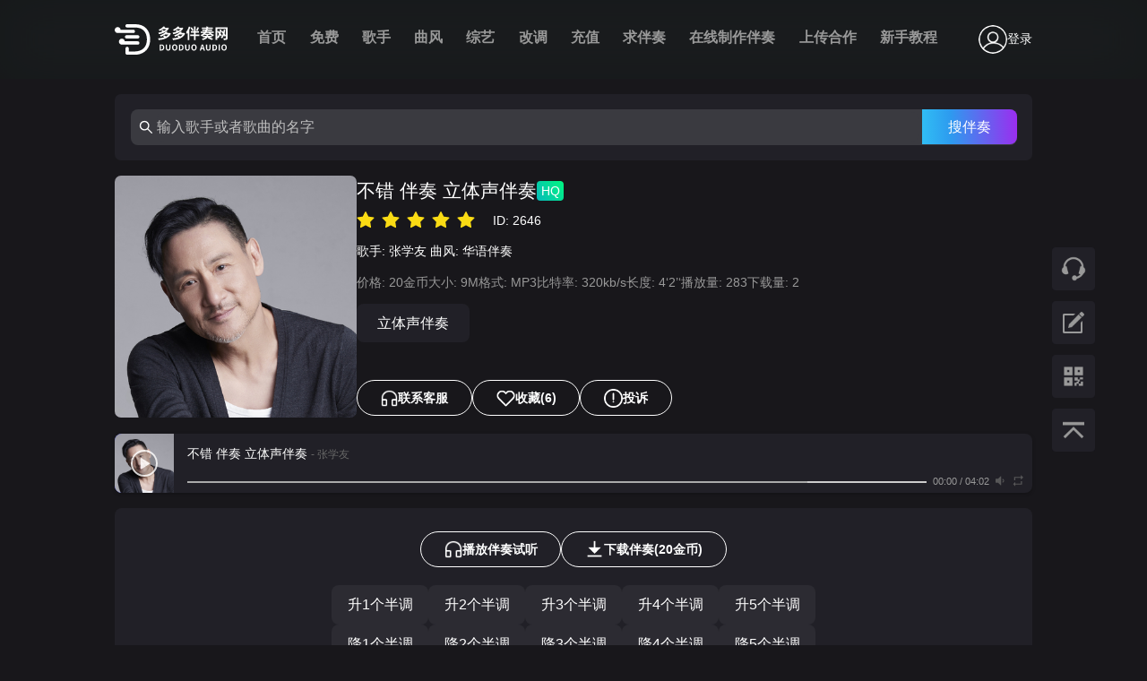

--- FILE ---
content_type: text/html; charset=utf-8
request_url: https://www.bzduo.com/song/2646
body_size: 7685
content:
<!DOCTYPE html><html><head><meta charSet="utf-8"/><meta name="viewport" content="width=device-width,initial-scale=1,minimum-scale=1,maximum-scale=1,user-scalable=no"/><link rel="shortcut icon" href="/favicon.ico"/><link rel="apple-touch-icon" href="/favicon.ico"/><link rel="apple-touch-icon-precomposed" href="/favicon.ico"/><link rel="bookmark" href="/favicon.ico" type="image/x-icon"/><meta name="360-site-verification" content="0dbe273b6bf4cf917f1ed2997401d737"/><meta name="sogou_site_verification" content="kpePPPr1kx"/><meta name="baidu-site-verification" content="codeva-GUQxLTwLp7"/><meta name="apple-mobile-web-app-status-bar-style" content="orange"/><meta content="yes" name="apple-mobile-web-app-capable"/><title>张学友-不错 伴奏 立体声伴奏-多多伴奏网</title><meta property="og:locale" content="zh_CN"/><meta property="og:type" content="website"/><meta property="og:site_name" content="多多伴奏网"/><meta name="twitter:card" content="summary_large_image"/><meta name="keywords" content="张学友,不错 伴奏 立体声伴奏,原版伴奏下载网站,伴奏升降调,立体声伴奏"/><meta name="description" content="张学友,不错 伴奏 立体声伴奏,无损伴奏在线试听与下载，在线升降调，文件大小9M，文件格式MP3,多多伴奏网。"/><meta property="og:title" content="张学友-不错 伴奏 立体声伴奏-无损伴奏"/><meta property="og:image" content="https://ddbz.oss-cn-hangzhou.aliyuncs.com/20230313/ba82bd27-1252-49fb-97e2-28dc160db48c.jpg"/><meta property="og:image:width" content="500"/><meta property="og:image:height" content="500"/><meta property="og:image:type" content="image/jpeg"/><meta name="next-head-count" content="23"/><link rel="preload" href="/_next/static/css/55471be6f797386f.css" as="style"/><link rel="stylesheet" href="/_next/static/css/55471be6f797386f.css" data-n-g=""/><link rel="preload" href="/_next/static/css/2922b89a5576b29b.css" as="style"/><link rel="stylesheet" href="/_next/static/css/2922b89a5576b29b.css" data-n-p=""/><noscript data-n-css=""></noscript><script defer="" nomodule="" src="/_next/static/chunks/polyfills-5cd94c89d3acac5f.js"></script><script src="/_next/static/chunks/webpack-20b4d5b2e1f2e420.js" defer=""></script><script src="/_next/static/chunks/framework-568b840ecff66744.js" defer=""></script><script src="/_next/static/chunks/main-5a163b69fba2efc5.js" defer=""></script><script src="/_next/static/chunks/pages/_app-36229c524c630ee6.js" defer=""></script><script src="/_next/static/chunks/8939-b48edeb5c27a166e.js" defer=""></script><script src="/_next/static/chunks/3698-8cecb5765bab764e.js" defer=""></script><script src="/_next/static/chunks/2771-67c0bcd701ddf2cd.js" defer=""></script><script src="/_next/static/chunks/6415-722081ebc24fbeea.js" defer=""></script><script src="/_next/static/chunks/pages/song/%5Bid%5D-dc79b0096af14e3b.js" defer=""></script><script src="/_next/static/kExv64oT9WDDldmf-I5il/_buildManifest.js" defer=""></script><script src="/_next/static/kExv64oT9WDDldmf-I5il/_ssgManifest.js" defer=""></script><script src="/_next/static/kExv64oT9WDDldmf-I5il/_middlewareManifest.js" defer=""></script></head><body><div id="__next" data-reactroot=""><div style="position:sticky;top:0;z-index:99999"><div class="ant-dropdown-trigger index_header__yNaIk"><div class="index_container__Eht9P"><div class="index_menu__TrJsT"><label class="index_label__QkZ8z"><span data-v-3d1da1ad="" class="index_breadTop__44cCv false"><span class="index_breadCrust__J7L1k index_breadCrustTop__7A0k3 false"></span></span><span class="index_breadBottom__hnehj false"><span data-v-3d1da1ad="" class="index_breadCrust__J7L1k index_breadCrustBottom__CA5kW false"></span></span></label></div><div><img class="index_logo__vjQya" src="/image/logo.svg" alt=""/><div class="index_item__16j3l false">首页</div><div class="index_item__16j3l false">免费</div><div class="index_item__16j3l false">歌手</div><div class="index_item__16j3l false">曲风</div><div class="index_item__16j3l false">综艺</div><div class="index_item__16j3l false">改调</div><div class="index_item__16j3l false">充值</div><div class="index_item__16j3l false">求伴奏</div><div class="index_item__16j3l false">在线制作伴奏</div><div class="index_item__16j3l false">上传合作</div><div class="index_item__16j3l false">新手教程</div></div><div class="index_right__BDn_A"><span class="ant-avatar ant-avatar-circle ant-avatar-image"><img src="/image/user.png"/></span><span class="index_denglu__tY5RG">登录</span></div></div></div></div><div class="index_tool__5jahd"><img class="index_icon___uKD0 index_icon2__Cu9Qi" src="/image/客服.png" alt=""/><img class="index_icon___uKD0 index_icon2__Cu9Qi" src="/image/留言.png" alt=""/><img class="index_icon___uKD0 index_icon___uKD0 index_icon2__Cu9Qi" src="/image/tools-erm.png" alt=""/><img class="index_icon___uKD0" src="/image/置顶.png" alt=""/></div><div class="gobal" style="margin:0 auto"><div><div class="index_container__9e7l5"><span class="ant-input-affix-wrapper index_input__x5g_P"><span class="ant-input-prefix"><span role="img" aria-label="search" class="anticon anticon-search"><svg viewBox="64 64 896 896" focusable="false" data-icon="search" width="1em" height="1em" fill="currentColor" aria-hidden="true"><path d="M909.6 854.5L649.9 594.8C690.2 542.7 712 479 712 412c0-80.2-31.3-155.4-87.9-212.1-56.6-56.7-132-87.9-212.1-87.9s-155.5 31.3-212.1 87.9C143.2 256.5 112 331.8 112 412c0 80.1 31.3 155.5 87.9 212.1C256.5 680.8 331.8 712 412 712c67 0 130.6-21.8 182.7-62l259.7 259.6a8.2 8.2 0 0011.6 0l43.6-43.5a8.2 8.2 0 000-11.6zM570.4 570.4C528 612.7 471.8 636 412 636s-116-23.3-158.4-65.6C211.3 528 188 471.8 188 412s23.3-116.1 65.6-158.4C296 211.3 352.2 188 412 188s116.1 23.2 158.4 65.6S636 352.2 636 412s-23.3 116.1-65.6 158.4z"></path></svg></span></span><input type="text" value="" placeholder="输入歌手或者歌曲的名字" class="ant-input"/><span class="ant-input-suffix"><div class="index_searchBtn__RFeCs">搜伴奏</div></span></span></div><div class="index_header__eBD26"><div class="index_left__Djxkz"><img placeholder="blur" class="index_headPath__g0YPM" width="270" height="270" src="https://ddbz.oss-cn-hangzhou.aliyuncs.com/20230313/ba82bd27-1252-49fb-97e2-28dc160db48c.jpg"/></div><div><div class="index_title__UoZ5l"><span class="index_span__8TUeQ">不错 伴奏 立体声伴奏</span><span class="index_HQ__xdxig">HQ</span></div><ul class="ant-rate ant-rate-disabled" tabindex="-1" role="radiogroup"><li class="ant-rate-star ant-rate-star-full"><div role="radio" aria-checked="true" aria-posinset="1" aria-setsize="5" tabindex="-1"><div class="ant-rate-star-first"><span role="img" aria-label="star" class="anticon anticon-star"><svg viewBox="64 64 896 896" focusable="false" data-icon="star" width="1em" height="1em" fill="currentColor" aria-hidden="true"><path d="M908.1 353.1l-253.9-36.9L540.7 86.1c-3.1-6.3-8.2-11.4-14.5-14.5-15.8-7.8-35-1.3-42.9 14.5L369.8 316.2l-253.9 36.9c-7 1-13.4 4.3-18.3 9.3a32.05 32.05 0 00.6 45.3l183.7 179.1-43.4 252.9a31.95 31.95 0 0046.4 33.7L512 754l227.1 119.4c6.2 3.3 13.4 4.4 20.3 3.2 17.4-3 29.1-19.5 26.1-36.9l-43.4-252.9 183.7-179.1c5-4.9 8.3-11.3 9.3-18.3 2.7-17.5-9.5-33.7-27-36.3z"></path></svg></span></div><div class="ant-rate-star-second"><span role="img" aria-label="star" class="anticon anticon-star"><svg viewBox="64 64 896 896" focusable="false" data-icon="star" width="1em" height="1em" fill="currentColor" aria-hidden="true"><path d="M908.1 353.1l-253.9-36.9L540.7 86.1c-3.1-6.3-8.2-11.4-14.5-14.5-15.8-7.8-35-1.3-42.9 14.5L369.8 316.2l-253.9 36.9c-7 1-13.4 4.3-18.3 9.3a32.05 32.05 0 00.6 45.3l183.7 179.1-43.4 252.9a31.95 31.95 0 0046.4 33.7L512 754l227.1 119.4c6.2 3.3 13.4 4.4 20.3 3.2 17.4-3 29.1-19.5 26.1-36.9l-43.4-252.9 183.7-179.1c5-4.9 8.3-11.3 9.3-18.3 2.7-17.5-9.5-33.7-27-36.3z"></path></svg></span></div></div></li><li class="ant-rate-star ant-rate-star-full"><div role="radio" aria-checked="true" aria-posinset="2" aria-setsize="5" tabindex="-1"><div class="ant-rate-star-first"><span role="img" aria-label="star" class="anticon anticon-star"><svg viewBox="64 64 896 896" focusable="false" data-icon="star" width="1em" height="1em" fill="currentColor" aria-hidden="true"><path d="M908.1 353.1l-253.9-36.9L540.7 86.1c-3.1-6.3-8.2-11.4-14.5-14.5-15.8-7.8-35-1.3-42.9 14.5L369.8 316.2l-253.9 36.9c-7 1-13.4 4.3-18.3 9.3a32.05 32.05 0 00.6 45.3l183.7 179.1-43.4 252.9a31.95 31.95 0 0046.4 33.7L512 754l227.1 119.4c6.2 3.3 13.4 4.4 20.3 3.2 17.4-3 29.1-19.5 26.1-36.9l-43.4-252.9 183.7-179.1c5-4.9 8.3-11.3 9.3-18.3 2.7-17.5-9.5-33.7-27-36.3z"></path></svg></span></div><div class="ant-rate-star-second"><span role="img" aria-label="star" class="anticon anticon-star"><svg viewBox="64 64 896 896" focusable="false" data-icon="star" width="1em" height="1em" fill="currentColor" aria-hidden="true"><path d="M908.1 353.1l-253.9-36.9L540.7 86.1c-3.1-6.3-8.2-11.4-14.5-14.5-15.8-7.8-35-1.3-42.9 14.5L369.8 316.2l-253.9 36.9c-7 1-13.4 4.3-18.3 9.3a32.05 32.05 0 00.6 45.3l183.7 179.1-43.4 252.9a31.95 31.95 0 0046.4 33.7L512 754l227.1 119.4c6.2 3.3 13.4 4.4 20.3 3.2 17.4-3 29.1-19.5 26.1-36.9l-43.4-252.9 183.7-179.1c5-4.9 8.3-11.3 9.3-18.3 2.7-17.5-9.5-33.7-27-36.3z"></path></svg></span></div></div></li><li class="ant-rate-star ant-rate-star-full"><div role="radio" aria-checked="true" aria-posinset="3" aria-setsize="5" tabindex="-1"><div class="ant-rate-star-first"><span role="img" aria-label="star" class="anticon anticon-star"><svg viewBox="64 64 896 896" focusable="false" data-icon="star" width="1em" height="1em" fill="currentColor" aria-hidden="true"><path d="M908.1 353.1l-253.9-36.9L540.7 86.1c-3.1-6.3-8.2-11.4-14.5-14.5-15.8-7.8-35-1.3-42.9 14.5L369.8 316.2l-253.9 36.9c-7 1-13.4 4.3-18.3 9.3a32.05 32.05 0 00.6 45.3l183.7 179.1-43.4 252.9a31.95 31.95 0 0046.4 33.7L512 754l227.1 119.4c6.2 3.3 13.4 4.4 20.3 3.2 17.4-3 29.1-19.5 26.1-36.9l-43.4-252.9 183.7-179.1c5-4.9 8.3-11.3 9.3-18.3 2.7-17.5-9.5-33.7-27-36.3z"></path></svg></span></div><div class="ant-rate-star-second"><span role="img" aria-label="star" class="anticon anticon-star"><svg viewBox="64 64 896 896" focusable="false" data-icon="star" width="1em" height="1em" fill="currentColor" aria-hidden="true"><path d="M908.1 353.1l-253.9-36.9L540.7 86.1c-3.1-6.3-8.2-11.4-14.5-14.5-15.8-7.8-35-1.3-42.9 14.5L369.8 316.2l-253.9 36.9c-7 1-13.4 4.3-18.3 9.3a32.05 32.05 0 00.6 45.3l183.7 179.1-43.4 252.9a31.95 31.95 0 0046.4 33.7L512 754l227.1 119.4c6.2 3.3 13.4 4.4 20.3 3.2 17.4-3 29.1-19.5 26.1-36.9l-43.4-252.9 183.7-179.1c5-4.9 8.3-11.3 9.3-18.3 2.7-17.5-9.5-33.7-27-36.3z"></path></svg></span></div></div></li><li class="ant-rate-star ant-rate-star-full"><div role="radio" aria-checked="true" aria-posinset="4" aria-setsize="5" tabindex="-1"><div class="ant-rate-star-first"><span role="img" aria-label="star" class="anticon anticon-star"><svg viewBox="64 64 896 896" focusable="false" data-icon="star" width="1em" height="1em" fill="currentColor" aria-hidden="true"><path d="M908.1 353.1l-253.9-36.9L540.7 86.1c-3.1-6.3-8.2-11.4-14.5-14.5-15.8-7.8-35-1.3-42.9 14.5L369.8 316.2l-253.9 36.9c-7 1-13.4 4.3-18.3 9.3a32.05 32.05 0 00.6 45.3l183.7 179.1-43.4 252.9a31.95 31.95 0 0046.4 33.7L512 754l227.1 119.4c6.2 3.3 13.4 4.4 20.3 3.2 17.4-3 29.1-19.5 26.1-36.9l-43.4-252.9 183.7-179.1c5-4.9 8.3-11.3 9.3-18.3 2.7-17.5-9.5-33.7-27-36.3z"></path></svg></span></div><div class="ant-rate-star-second"><span role="img" aria-label="star" class="anticon anticon-star"><svg viewBox="64 64 896 896" focusable="false" data-icon="star" width="1em" height="1em" fill="currentColor" aria-hidden="true"><path d="M908.1 353.1l-253.9-36.9L540.7 86.1c-3.1-6.3-8.2-11.4-14.5-14.5-15.8-7.8-35-1.3-42.9 14.5L369.8 316.2l-253.9 36.9c-7 1-13.4 4.3-18.3 9.3a32.05 32.05 0 00.6 45.3l183.7 179.1-43.4 252.9a31.95 31.95 0 0046.4 33.7L512 754l227.1 119.4c6.2 3.3 13.4 4.4 20.3 3.2 17.4-3 29.1-19.5 26.1-36.9l-43.4-252.9 183.7-179.1c5-4.9 8.3-11.3 9.3-18.3 2.7-17.5-9.5-33.7-27-36.3z"></path></svg></span></div></div></li><li class="ant-rate-star ant-rate-star-full"><div role="radio" aria-checked="true" aria-posinset="5" aria-setsize="5" tabindex="-1"><div class="ant-rate-star-first"><span role="img" aria-label="star" class="anticon anticon-star"><svg viewBox="64 64 896 896" focusable="false" data-icon="star" width="1em" height="1em" fill="currentColor" aria-hidden="true"><path d="M908.1 353.1l-253.9-36.9L540.7 86.1c-3.1-6.3-8.2-11.4-14.5-14.5-15.8-7.8-35-1.3-42.9 14.5L369.8 316.2l-253.9 36.9c-7 1-13.4 4.3-18.3 9.3a32.05 32.05 0 00.6 45.3l183.7 179.1-43.4 252.9a31.95 31.95 0 0046.4 33.7L512 754l227.1 119.4c6.2 3.3 13.4 4.4 20.3 3.2 17.4-3 29.1-19.5 26.1-36.9l-43.4-252.9 183.7-179.1c5-4.9 8.3-11.3 9.3-18.3 2.7-17.5-9.5-33.7-27-36.3z"></path></svg></span></div><div class="ant-rate-star-second"><span role="img" aria-label="star" class="anticon anticon-star"><svg viewBox="64 64 896 896" focusable="false" data-icon="star" width="1em" height="1em" fill="currentColor" aria-hidden="true"><path d="M908.1 353.1l-253.9-36.9L540.7 86.1c-3.1-6.3-8.2-11.4-14.5-14.5-15.8-7.8-35-1.3-42.9 14.5L369.8 316.2l-253.9 36.9c-7 1-13.4 4.3-18.3 9.3a32.05 32.05 0 00.6 45.3l183.7 179.1-43.4 252.9a31.95 31.95 0 0046.4 33.7L512 754l227.1 119.4c6.2 3.3 13.4 4.4 20.3 3.2 17.4-3 29.1-19.5 26.1-36.9l-43.4-252.9 183.7-179.1c5-4.9 8.3-11.3 9.3-18.3 2.7-17.5-9.5-33.7-27-36.3z"></path></svg></span></div></div></li></ul><span style="color:white;display:inline-block;margin-left:20px"> <!-- -->ID: <!-- -->2646</span><div class="index_author__S2Wvg"><span>歌手:<!-- --> <span><a href="/author/788/1">张学友</a> </span></span><span>曲风:<!-- --> <a href="/style/8/1">华语伴奏</a></span></div><div class="index_desc__o8vTm"><span>价格: <!-- -->20<!-- -->金币</span><span>大小: <!-- -->9<!-- -->M</span><span>格式: <!-- -->MP3</span><span>比特率: <!-- -->320<!-- -->kb/s</span><span>长度: <!-- -->4‘2’‘</span><span class="index_upTime__64U6O">播放量: <!-- -->283</span><span class="index_upTime__64U6O">下载量: <!-- -->2</span></div><div class="index_tags__qQATG"><div class="index_tag__o5JWC"><a href="/tag/%E7%AB%8B%E4%BD%93%E5%A3%B0%E4%BC%B4%E5%A5%8F/1">立体声伴奏</a></div></div><div class="index_action__pYZUj"><div class="index_btn___sogC"><img class="index_btnLogo2__s6sC_" src="/image/erji.png" alt=""/> <!-- -->联系客服</div><div class="index_btn___sogC"><img class="index_btnLogo__rp4yi" src="/image/heart.png" alt=""/>收藏<!-- -->(6)</div><div class="index_btn___sogC"><img class="index_btnLogo__rp4yi" src="/image/info.png" alt=""/>投诉</div></div></div></div><div class="index_card__1jSkZ"><div style="height:6px"></div><div class="index_action2__uW9Ql"><div class="index_btn___sogC"><img class="index_btnLogo2__s6sC_" src="/image/erji.png" alt=""/> <!-- -->播放伴奏试听</div><div class="index_btn___sogC"><img class="index_btnLogo__rp4yi" src="/image/download.png" alt=""/> <!-- -->下载<!-- -->伴奏<!-- -->(<!-- -->20<!-- -->金币)</div></div><div style="height:20px"></div><div class="index_biandiao__fKISj"><div class="index_container__s73UV index_container2__X8Cup"><div style="background:#2C2B32" class="index_item__ygqRm false">升1个半调</div><div style="background:#2C2B32" class="index_item__ygqRm false">升2个半调</div><div style="background:#2C2B32" class="index_item__ygqRm false">升3个半调</div><div style="background:#2C2B32" class="index_item__ygqRm false">升4个半调</div><div style="background:#2C2B32" class="index_item__ygqRm false">升5个半调</div></div><div class="index_container__s73UV index_container2__X8Cup"><div style="background:#2C2B32" class="index_item__ygqRm false">降1个半调</div><div style="background:#2C2B32" class="index_item__ygqRm false">降2个半调</div><div style="background:#2C2B32" class="index_item__ygqRm false">降3个半调</div><div style="background:#2C2B32" class="index_item__ygqRm false">降4个半调</div><div style="background:#2C2B32" class="index_item__ygqRm false">降5个半调</div></div></div><div style="color:white;text-align:center;margin-bottom:-10px;margin-top:30px">变调操作需要现场即时处理，点击后请稍做等待(约30秒);网页变调音质有损，如需无损请联系客服</div></div><div class="index_card__1jSkZ"><div class="index_row__RL_b_"><span>没找到伴奏？在线制作伴奏</span><button type="button" class="ant-btn ant-btn-primary"><span>无损制作伴奏</span></button></div></div><div class="index_card__1jSkZ"><div class="index_title__ybfA6">详情</div><div style="color:#999999">此伴奏为试听压缩版本，购买后的伴奏没有广告干扰声，请确认无误后下载。如有疑问可联系本站在线客服。工作时间为（9:30-18:30),QQ微信同号：812836730</div></div><div class="index_card__1jSkZ"><div class="index_title__ybfA6">下载说明</div><div style="color:white"><div>此歌曲伴奏名为《<!-- -->不错 伴奏 立体声伴奏<!-- -->》， 由歌手<!-- --> <span><a href="/author/788/1">张学友</a> </span> <!-- -->演唱， 歌曲音质达到了 <!-- -->320<!-- --> kbps， 文件大小为<!-- --> <!-- -->9<!-- --> MB， 总时长为: <!-- -->4‘2’‘<!-- --> 秒， 下载需要<!-- --> <!-- -->20<!-- --> 金币。</div><div>为了试听流畅， <!-- -->[不错 伴奏 立体声伴奏]<!-- -->-<!-- --> <span><a href="/author/788/1">张学友</a> </span>试听为压缩的音质并且带水印， 您下载后的音质为 <!-- -->320<!-- --> kbps 的<!-- --> <!-- -->MP3<!-- --> 格式， 并且无水印哟。</div><div class="index_hight__VUIvI" style="margin-top:10px">特别说明：下载后的伴奏和试听的版本完全一致，下载之前请确定好是否为您要的版本，因为音频文件为虚拟物品，下载后不支持任何理由的退换货。</div><div class="index_hight__VUIvI">本站会员分为2种类型: ① 普通会员，②VIP会员</div><div>1.普通会员（每下载一首伴奏 扣除您会员号里相应的金额）</div><div>2.VIP会员可以免费下载会员权益内所包含的伴奏，权益配额使用完毕开始使用账户余额。</div><div>3.网页变调有损，如需无损变调，可以联系在线客服，歌曲伴奏无损升降调10元/次</div></div></div><div><div class="index_card__1jSkZ"><div class="index_title__ybfA6">评论</div><div class="index_inputBox__Xdlh3"><textarea rows="5" placeholder="说说您的看法吧...." class="ant-input index_input__QCerN"></textarea><div class="index_text__Y1L3H">剩余 <span class="index_active__m3itM">50</span> 字</div></div><div class="index_btn__cj8MR"><button type="button" class="ant-btn ant-btn-primary"><span>发表评论</span></button></div><div class="Pagination"></div></div></div><div class="index_Card__tTYbz"><div class="index_card__1jSkZ"><div class="index_title__ybfA6">歌手 张学友 的其他伴奏</div><a href="/song/10037"><div class="index_item__CS2OT"><div class="index_left__mRtQ6"><span class="index_num__puyjo">1</span><img class="index_img__xF3VL" src="/image/orange.png"/><div class="index_name__Mttni">张学友<!-- --> - <!-- -->释放自己 伴奏 无损和声伴奏</div></div><div class="index_right__8KplH"><span class="index_SQ__6LPxG">SQ</span><span class="index_rightText__x_9fX"><span>2‘56’‘</span><span>320<!-- -->Kbps</span></span></div></div></a><a href="/song/9953"><div class="index_item__CS2OT"><div class="index_left__mRtQ6"><span class="index_num__puyjo">2</span><img class="index_img__xF3VL" src="/image/orange.png"/><div class="index_name__Mttni">张学友<!-- --> - <!-- -->祝福 伴奏 无损和声伴奏</div></div><div class="index_right__8KplH"><span class="index_SQ__6LPxG">SQ</span><span class="index_rightText__x_9fX"><span>4‘31’‘</span><span>320<!-- -->Kbps</span></span></div></div></a><a href="/song/9704"><div class="index_item__CS2OT"><div class="index_left__mRtQ6"><span class="index_num__puyjo">3</span><img class="index_img__xF3VL" src="/image/orange.png"/><div class="index_name__Mttni">张学友<!-- --> - <!-- -->天黑黑 (Live) 伴奏 无损和声伴奏</div></div><div class="index_right__8KplH"><span class="index_SQ__6LPxG">SQ</span><span class="index_rightText__x_9fX"><span>4‘16’‘</span><span>320<!-- -->Kbps</span></span></div></div></a><a href="/song/9855"><div class="index_item__CS2OT"><div class="index_left__mRtQ6"><span class="index_num__puyjo">4</span><img class="index_img__xF3VL" src="/image/orange.png"/><div class="index_name__Mttni">张学友<!-- --> - <!-- -->最佳损友 (Live) 伴奏 无损和声伴奏</div></div><div class="index_right__8KplH"><span class="index_SQ__6LPxG">SQ</span><span class="index_rightText__x_9fX"><span>4‘3’‘</span><span>320<!-- -->Kbps</span></span></div></div></a><a href="/song/9629"><div class="index_item__CS2OT"><div class="index_left__mRtQ6"><span class="index_num__puyjo">5</span><img class="index_img__xF3VL" src="/image/orange.png"/><div class="index_name__Mttni">张学友<!-- --> - <!-- -->偷心 伴奏 无损和声伴奏</div></div><div class="index_right__8KplH"><span class="index_SQ__6LPxG">SQ</span><span class="index_rightText__x_9fX"><span>4‘21’‘</span><span>320<!-- -->Kbps</span></span></div></div></a><a href="/song/9665"><div class="index_item__CS2OT"><div class="index_left__mRtQ6"><span class="index_num__puyjo">6</span><img class="index_img__xF3VL" src="/image/orange.png"/><div class="index_name__Mttni">张学友<!-- --> - <!-- -->听海 (Live) 伴奏 无损和声伴奏</div></div><div class="index_right__8KplH"><span class="index_SQ__6LPxG">SQ</span><span class="index_rightText__x_9fX"><span>4‘47’‘</span><span>320<!-- -->Kbps</span></span></div></div></a><a href="/song/9628"><div class="index_item__CS2OT"><div class="index_left__mRtQ6"><span class="index_num__puyjo">7</span><img class="index_img__xF3VL" src="/image/orange.png"/><div class="index_name__Mttni">张学友<!-- --> - <!-- -->偷心 (Live) 伴奏 无损和声伴奏</div></div><div class="index_right__8KplH"><span class="index_SQ__6LPxG">SQ</span><span class="index_rightText__x_9fX"><span>5‘41’‘</span><span>320<!-- -->Kbps</span></span></div></div></a><a href="/song/32757"><div class="index_item__CS2OT"><div class="index_left__mRtQ6"><span class="index_num__puyjo">8</span><img class="index_img__xF3VL" src="/image/orange.png"/><div class="index_name__Mttni">张学友<!-- --> - <!-- -->只想一生跟你走 伴奏 立体声高清</div></div><div class="index_right__8KplH"><span class="index_HQ__xdxig">HQ</span><span class="index_rightText__x_9fX"><span>5‘14’‘</span><span>320<!-- -->Kbps</span></span></div></div></a><a href="/song/8472"><div class="index_item__CS2OT"><div class="index_left__mRtQ6"><span class="index_num__puyjo">9</span><img class="index_img__xF3VL" src="/image/orange.png"/><div class="index_name__Mttni">张学友<!-- --> - <!-- -->吻别 (&#x27;00 Album Version)伴奏 无损立体声伴奏</div></div><div class="index_right__8KplH"><span class="index_SQ__6LPxG">SQ</span><span class="index_rightText__x_9fX"><span>3‘57’‘</span><span>320<!-- -->Kbps</span></span></div></div></a><a href="/song/9690"><div class="index_item__CS2OT"><div class="index_left__mRtQ6"><span class="index_num__puyjo">10</span><img class="index_img__xF3VL" src="/image/orange.png"/><div class="index_name__Mttni">张学友<!-- --> - <!-- -->壮志骄阳 伴奏 无损和声伴奏</div></div><div class="index_right__8KplH"><span class="index_SQ__6LPxG">SQ</span><span class="index_rightText__x_9fX"><span>3‘30’‘</span><span>320<!-- -->Kbps</span></span></div></div></a></div><div class="index_card__1jSkZ"><div class="index_title__ybfA6"><img class="index_newLogo__dRbIk" src="/image/zuinew.png" alt=""/>最新伴奏</div><a href="/song/64857"><div class="index_item__CS2OT"><div class="index_left__mRtQ6"><span class="index_num__puyjo">1</span><img class="index_img__xF3VL" src="/image/purple.png"/><div class="index_name__Mttni">黄子弘凡,郁可唯<!-- --> - <!-- -->末日狂奔 (Live) 伴奏 立体声 音乐缘计划2</div></div><div class="index_right__8KplH"><span class="index_HQ__xdxig">HQ</span><span class="index_rightText__x_9fX"><span>4‘30’‘</span><span>320<!-- -->Kbps</span></span></div></div></a><a href="/song/64856"><div class="index_item__CS2OT"><div class="index_left__mRtQ6"><span class="index_num__puyjo">2</span><img class="index_img__xF3VL" src="/image/purple.png"/><div class="index_name__Mttni">黄子弘凡,郁可唯<!-- --> - <!-- -->末日狂奔 (Live) 伴奏 带和声 音乐缘计划2</div></div><div class="index_right__8KplH"><span class="index_HQ__xdxig">HQ</span><span class="index_rightText__x_9fX"><span>4‘30’‘</span><span>320<!-- -->Kbps</span></span></div></div></a><a href="/song/64855"><div class="index_item__CS2OT"><div class="index_left__mRtQ6"><span class="index_num__puyjo">3</span><img class="index_img__xF3VL" src="/image/purple.png"/><div class="index_name__Mttni">黄子弘凡,张弛<!-- --> - <!-- -->又过了一天 (Live) 伴奏 立体声 音乐缘计划2</div></div><div class="index_right__8KplH"><span class="index_HQ__xdxig">HQ</span><span class="index_rightText__x_9fX"><span>4‘23’‘</span><span>320<!-- -->Kbps</span></span></div></div></a><a href="/song/64854"><div class="index_item__CS2OT"><div class="index_left__mRtQ6"><span class="index_num__puyjo">4</span><img class="index_img__xF3VL" src="/image/purple.png"/><div class="index_name__Mttni">黄子弘凡,张弛<!-- --> - <!-- -->又过了一天 (Live) 伴奏 带和声 音乐缘计划2</div></div><div class="index_right__8KplH"><span class="index_HQ__xdxig">HQ</span><span class="index_rightText__x_9fX"><span>4‘23’‘</span><span>320<!-- -->Kbps</span></span></div></div></a><a href="/song/64853"><div class="index_item__CS2OT"><div class="index_left__mRtQ6"><span class="index_num__puyjo">5</span><img class="index_img__xF3VL" src="/image/purple.png"/><div class="index_name__Mttni">黄子弘凡<!-- --> - <!-- -->又过了一天 (Live) 伴奏 立体声 音乐缘计划2</div></div><div class="index_right__8KplH"><span class="index_HQ__xdxig">HQ</span><span class="index_rightText__x_9fX"><span>4‘11’‘</span><span>320<!-- -->Kbps</span></span></div></div></a><a href="/song/64852"><div class="index_item__CS2OT"><div class="index_left__mRtQ6"><span class="index_num__puyjo">6</span><img class="index_img__xF3VL" src="/image/purple.png"/><div class="index_name__Mttni">黄子弘凡<!-- --> - <!-- -->又过了一天 (Live) 伴奏 带和声 音乐缘计划2</div></div><div class="index_right__8KplH"><span class="index_HQ__xdxig">HQ</span><span class="index_rightText__x_9fX"><span>4‘11’‘</span><span>320<!-- -->Kbps</span></span></div></div></a><a href="/song/64851"><div class="index_item__CS2OT"><div class="index_left__mRtQ6"><span class="index_num__puyjo">7</span><img class="index_img__xF3VL" src="/image/purple.png"/><div class="index_name__Mttni">黄子弘凡<!-- --> - <!-- -->一半 (Live)(1) 伴奏 立体声 音乐缘计划2</div></div><div class="index_right__8KplH"><span class="index_HQ__xdxig">HQ</span><span class="index_rightText__x_9fX"><span>4‘16’‘</span><span>320<!-- -->Kbps</span></span></div></div></a><a href="/song/64850"><div class="index_item__CS2OT"><div class="index_left__mRtQ6"><span class="index_num__puyjo">8</span><img class="index_img__xF3VL" src="/image/purple.png"/><div class="index_name__Mttni">黄子弘凡<!-- --> - <!-- -->一半 (Live)(1) 伴奏 带和声 音乐缘计划2</div></div><div class="index_right__8KplH"><span class="index_HQ__xdxig">HQ</span><span class="index_rightText__x_9fX"><span>4‘16’‘</span><span>320<!-- -->Kbps</span></span></div></div></a><a href="/song/64849"><div class="index_item__CS2OT"><div class="index_left__mRtQ6"><span class="index_num__puyjo">9</span><img class="index_img__xF3VL" src="/image/purple.png"/><div class="index_name__Mttni">黄子弘凡<!-- --> - <!-- -->一半 (Live) 伴奏 立体声 音乐缘计划2</div></div><div class="index_right__8KplH"><span class="index_HQ__xdxig">HQ</span><span class="index_rightText__x_9fX"><span>4‘21’‘</span><span>320<!-- -->Kbps</span></span></div></div></a><a href="/song/64848"><div class="index_item__CS2OT"><div class="index_left__mRtQ6"><span class="index_num__puyjo">10</span><img class="index_img__xF3VL" src="/image/purple.png"/><div class="index_name__Mttni">黄子弘凡<!-- --> - <!-- -->一半 (Live) 伴奏 带和声 音乐缘计划2</div></div><div class="index_right__8KplH"><span class="index_HQ__xdxig">HQ</span><span class="index_rightText__x_9fX"><span>4‘21’‘</span><span>320<!-- -->Kbps</span></span></div></div></a></div></div></div></div><div class="index_footer__L_lPY"><div class="index_link__Mujti"><div class="index_links__M15Bk"><span> 友情链接</span><span> 交换友链联系站长 QQ：812836730</span></div><div class="index_links2__xd_h8"></div></div><div class="index_footerTop__kj4nP"><a href="/sitemap.xml">站点地图</a></div><div class="index_copy___7X5Y">Copyright © 2020 - <!-- -->2026<!-- --> 多多伴奏网 All Rights Reserved</div><div style="display:flex;gap:10px;justify-content:center"><a href="https://beian.miit.gov.cn/"> <div class="index_icp__7MiP4">辽ICP备2024018766号-1</div></a><span class="index_icp__7MiP4">增值电信业务经营许可证 辽B2-20240321</span></div></div></div><script id="__NEXT_DATA__" type="application/json">{"props":{"pageProps":{"item":{"createDate":"2023-03-11 03:34:07","description":"此伴奏为试听压缩版本，购买后的伴奏没有广告干扰声，请确认无误后下载。如有疑问可联系本站在线客服。工作时间为（9:30-18:30),QQ微信同号：812836730","songId":2646,"songPath":null,"testSongPath":"https://ddbz.oss-cn-hangzhou.aliyuncs.com/20230311/a6642559-543d-4997-a24f-14f5f88619f8.mp3","headPath":"https://ddbz.oss-cn-hangzhou.aliyuncs.com/20230313/ba82bd27-1252-49fb-97e2-28dc160db48c.jpg","songName":"不错 伴奏 立体声伴奏","singerId":"788","singerName":null,"singerNameMap":[{"label":"张学友","value":788}],"price":"20","soundQuality":"HQ","startLevel":"5","typeId":null,"typeName":null,"albumId":null,"albumName":null,"styleId":"8","styleName":"华语伴奏","songSize":"9","songLength":"4‘2’‘","bitRate":"320","label":"立体声伴奏","songType":"MP3","collectionCount":"6","downloadCount":"2","playCount":"283","uploadUserId":null,"uploadUserName":null,"updateDate":"2023-03-11 03:34:07","isAllowComments":"1","state":null,"remark":null},"newList":[{"songId":64857,"songName":"末日狂奔 (Live) 伴奏 立体声 音乐缘计划2","songPath":null,"testSongPath":"https://ddbz.oss-cn-hangzhou.aliyuncs.com/20260117/d2d69483-a953-42af-9f3f-6356dc588b8f.mp3","headPath":"https://ddbz.oss-cn-hangzhou.aliyuncs.com/20220913/178dfc8c-9809-4734-a116-eb7b9aa2ce26.jpg","singerId":"5391,292","singerName":null,"singerNameMap":[{"label":"黄子弘凡","value":5391},{"label":"郁可唯","value":292}],"price":"20","soundQuality":"HQ","startLevel":"5","typeId":0,"typeName":null,"albumId":39,"albumName":null,"styleId":"4","styleName":null,"songSize":"10","songLength":"4‘30’‘","bitRate":"320","label":"立体声","songType":"MP3","collectionCount":"1","downloadCount":"0","playCount":"100","uploadUserId":1,"uploadUserName":null,"isAllowComments":"1","state":1,"description":"此伴奏为试听压缩版本，购买后的伴奏没有广告干扰声，请确认无误后下载。如有疑问可联系本站在线客服。工作时间为（9:30-18:30),QQ微信同号：812836730","remark":"","createDate":"2026-01-17 00:33:32","updateDate":"2026-01-17 00:33:32","_score":null},{"songId":64856,"songName":"末日狂奔 (Live) 伴奏 带和声 音乐缘计划2","songPath":null,"testSongPath":"https://ddbz.oss-cn-hangzhou.aliyuncs.com/20260117/52fe002b-6c42-4e7a-a732-c67debd93d79.mp3","headPath":"https://ddbz.oss-cn-hangzhou.aliyuncs.com/20220913/178dfc8c-9809-4734-a116-eb7b9aa2ce26.jpg","singerId":"5391,292","singerName":null,"singerNameMap":[{"label":"黄子弘凡","value":5391},{"label":"郁可唯","value":292}],"price":"20","soundQuality":"HQ","startLevel":"5","typeId":0,"typeName":null,"albumId":39,"albumName":null,"styleId":"4","styleName":null,"songSize":"10","songLength":"4‘30’‘","bitRate":"320","label":"立体声","songType":"MP3","collectionCount":"1","downloadCount":"0","playCount":"100","uploadUserId":1,"uploadUserName":null,"isAllowComments":"1","state":1,"description":"此伴奏为试听压缩版本，购买后的伴奏没有广告干扰声，请确认无误后下载。如有疑问可联系本站在线客服。工作时间为（9:30-18:30),QQ微信同号：812836730","remark":"","createDate":"2026-01-17 00:33:31","updateDate":"2026-01-17 00:33:31","_score":null},{"songId":64855,"songName":"又过了一天 (Live) 伴奏 立体声 音乐缘计划2","songPath":null,"testSongPath":"https://ddbz.oss-cn-hangzhou.aliyuncs.com/20260117/bdb84cb3-5c06-4076-a94e-e03e91136193.mp3","headPath":"https://ddbz.oss-cn-hangzhou.aliyuncs.com/20220913/178dfc8c-9809-4734-a116-eb7b9aa2ce26.jpg","singerId":"5391,6344","singerName":null,"singerNameMap":[{"label":"黄子弘凡","value":5391},{"label":"张弛","value":6344}],"price":"20","soundQuality":"HQ","startLevel":"5","typeId":0,"typeName":null,"albumId":39,"albumName":null,"styleId":"4","styleName":null,"songSize":"10","songLength":"4‘23’‘","bitRate":"320","label":"立体声","songType":"MP3","collectionCount":"1","downloadCount":"0","playCount":"100","uploadUserId":1,"uploadUserName":null,"isAllowComments":"1","state":1,"description":"此伴奏为试听压缩版本，购买后的伴奏没有广告干扰声，请确认无误后下载。如有疑问可联系本站在线客服。工作时间为（9:30-18:30),QQ微信同号：812836730","remark":"","createDate":"2026-01-17 00:33:29","updateDate":"2026-01-17 00:33:29","_score":null},{"songId":64854,"songName":"又过了一天 (Live) 伴奏 带和声 音乐缘计划2","songPath":null,"testSongPath":"https://ddbz.oss-cn-hangzhou.aliyuncs.com/20260117/b187d790-a806-406b-9338-df76e279c67f.mp3","headPath":"https://ddbz.oss-cn-hangzhou.aliyuncs.com/20220913/178dfc8c-9809-4734-a116-eb7b9aa2ce26.jpg","singerId":"5391,6344","singerName":null,"singerNameMap":[{"label":"黄子弘凡","value":5391},{"label":"张弛","value":6344}],"price":"20","soundQuality":"HQ","startLevel":"5","typeId":0,"typeName":null,"albumId":39,"albumName":null,"styleId":"4","styleName":null,"songSize":"10","songLength":"4‘23’‘","bitRate":"320","label":"立体声","songType":"MP3","collectionCount":"1","downloadCount":"0","playCount":"100","uploadUserId":1,"uploadUserName":null,"isAllowComments":"1","state":1,"description":"此伴奏为试听压缩版本，购买后的伴奏没有广告干扰声，请确认无误后下载。如有疑问可联系本站在线客服。工作时间为（9:30-18:30),QQ微信同号：812836730","remark":"","createDate":"2026-01-17 00:33:27","updateDate":"2026-01-17 00:33:27","_score":null},{"songId":64853,"songName":"又过了一天 (Live) 伴奏 立体声 音乐缘计划2","songPath":null,"testSongPath":"https://ddbz.oss-cn-hangzhou.aliyuncs.com/20260117/e7ffc272-04de-47c3-b47b-d40c8fe3b5dd.mp3","headPath":"https://ddbz.oss-cn-hangzhou.aliyuncs.com/20220913/178dfc8c-9809-4734-a116-eb7b9aa2ce26.jpg","singerId":"5391","singerName":null,"singerNameMap":[{"label":"黄子弘凡","value":5391}],"price":"20","soundQuality":"HQ","startLevel":"5","typeId":0,"typeName":null,"albumId":39,"albumName":null,"styleId":"4","styleName":null,"songSize":"9","songLength":"4‘11’‘","bitRate":"320","label":"立体声","songType":"MP3","collectionCount":"1","downloadCount":"0","playCount":"100","uploadUserId":1,"uploadUserName":null,"isAllowComments":"1","state":1,"description":"此伴奏为试听压缩版本，购买后的伴奏没有广告干扰声，请确认无误后下载。如有疑问可联系本站在线客服。工作时间为（9:30-18:30),QQ微信同号：812836730","remark":"","createDate":"2026-01-17 00:33:26","updateDate":"2026-01-17 00:33:26","_score":null},{"songId":64852,"songName":"又过了一天 (Live) 伴奏 带和声 音乐缘计划2","songPath":null,"testSongPath":"https://ddbz.oss-cn-hangzhou.aliyuncs.com/20260117/266b67e8-4d70-4e81-ac1f-4744f474d942.mp3","headPath":"https://ddbz.oss-cn-hangzhou.aliyuncs.com/20220913/178dfc8c-9809-4734-a116-eb7b9aa2ce26.jpg","singerId":"5391","singerName":null,"singerNameMap":[{"label":"黄子弘凡","value":5391}],"price":"20","soundQuality":"HQ","startLevel":"5","typeId":0,"typeName":null,"albumId":39,"albumName":null,"styleId":"4","styleName":null,"songSize":"9","songLength":"4‘11’‘","bitRate":"320","label":"立体声","songType":"MP3","collectionCount":"1","downloadCount":"0","playCount":"100","uploadUserId":1,"uploadUserName":null,"isAllowComments":"1","state":1,"description":"此伴奏为试听压缩版本，购买后的伴奏没有广告干扰声，请确认无误后下载。如有疑问可联系本站在线客服。工作时间为（9:30-18:30),QQ微信同号：812836730","remark":"","createDate":"2026-01-17 00:33:24","updateDate":"2026-01-17 00:33:24","_score":null},{"songId":64851,"songName":"一半 (Live)(1) 伴奏 立体声 音乐缘计划2","songPath":null,"testSongPath":"https://ddbz.oss-cn-hangzhou.aliyuncs.com/20260117/d7d6566b-6eec-4247-ab19-2cf7ffb656ec.mp3","headPath":"https://ddbz.oss-cn-hangzhou.aliyuncs.com/20220913/178dfc8c-9809-4734-a116-eb7b9aa2ce26.jpg","singerId":"5391","singerName":null,"singerNameMap":[{"label":"黄子弘凡","value":5391}],"price":"20","soundQuality":"HQ","startLevel":"5","typeId":0,"typeName":null,"albumId":39,"albumName":null,"styleId":"4","styleName":null,"songSize":"9","songLength":"4‘16’‘","bitRate":"320","label":"立体声","songType":"MP3","collectionCount":"1","downloadCount":"0","playCount":"100","uploadUserId":1,"uploadUserName":null,"isAllowComments":"1","state":1,"description":"此伴奏为试听压缩版本，购买后的伴奏没有广告干扰声，请确认无误后下载。如有疑问可联系本站在线客服。工作时间为（9:30-18:30),QQ微信同号：812836730","remark":"","createDate":"2026-01-17 00:33:23","updateDate":"2026-01-17 00:33:23","_score":null},{"songId":64850,"songName":"一半 (Live)(1) 伴奏 带和声 音乐缘计划2","songPath":null,"testSongPath":"https://ddbz.oss-cn-hangzhou.aliyuncs.com/20260117/d4a27a43-443e-477b-a4b9-64cc3ee969c0.mp3","headPath":"https://ddbz.oss-cn-hangzhou.aliyuncs.com/20220913/178dfc8c-9809-4734-a116-eb7b9aa2ce26.jpg","singerId":"5391","singerName":null,"singerNameMap":[{"label":"黄子弘凡","value":5391}],"price":"20","soundQuality":"HQ","startLevel":"5","typeId":0,"typeName":null,"albumId":39,"albumName":null,"styleId":"4","styleName":null,"songSize":"9","songLength":"4‘16’‘","bitRate":"320","label":"立体声","songType":"MP3","collectionCount":"1","downloadCount":"0","playCount":"100","uploadUserId":1,"uploadUserName":null,"isAllowComments":"1","state":1,"description":"此伴奏为试听压缩版本，购买后的伴奏没有广告干扰声，请确认无误后下载。如有疑问可联系本站在线客服。工作时间为（9:30-18:30),QQ微信同号：812836730","remark":"","createDate":"2026-01-17 00:33:21","updateDate":"2026-01-17 00:33:21","_score":null},{"songId":64849,"songName":"一半 (Live) 伴奏 立体声 音乐缘计划2","songPath":null,"testSongPath":"https://ddbz.oss-cn-hangzhou.aliyuncs.com/20260117/6bc523a8-9701-4774-a425-9c724d1e3994.mp3","headPath":"https://ddbz.oss-cn-hangzhou.aliyuncs.com/20220913/178dfc8c-9809-4734-a116-eb7b9aa2ce26.jpg","singerId":"5391","singerName":null,"singerNameMap":[{"label":"黄子弘凡","value":5391}],"price":"20","soundQuality":"HQ","startLevel":"5","typeId":0,"typeName":null,"albumId":39,"albumName":null,"styleId":"4","styleName":null,"songSize":"9","songLength":"4‘21’‘","bitRate":"320","label":"立体声","songType":"MP3","collectionCount":"1","downloadCount":"0","playCount":"100","uploadUserId":1,"uploadUserName":null,"isAllowComments":"1","state":1,"description":"此伴奏为试听压缩版本，购买后的伴奏没有广告干扰声，请确认无误后下载。如有疑问可联系本站在线客服。工作时间为（9:30-18:30),QQ微信同号：812836730","remark":"","createDate":"2026-01-17 00:33:20","updateDate":"2026-01-17 00:33:20","_score":null},{"songId":64848,"songName":"一半 (Live) 伴奏 带和声 音乐缘计划2","songPath":null,"testSongPath":"https://ddbz.oss-cn-hangzhou.aliyuncs.com/20260117/c2c5d101-a54e-49c5-93b3-d8399b93d072.mp3","headPath":"https://ddbz.oss-cn-hangzhou.aliyuncs.com/20220913/178dfc8c-9809-4734-a116-eb7b9aa2ce26.jpg","singerId":"5391","singerName":null,"singerNameMap":[{"label":"黄子弘凡","value":5391}],"price":"20","soundQuality":"HQ","startLevel":"5","typeId":0,"typeName":null,"albumId":39,"albumName":null,"styleId":"4","styleName":null,"songSize":"9","songLength":"4‘21’‘","bitRate":"320","label":"立体声","songType":"MP3","collectionCount":"1","downloadCount":"0","playCount":"100","uploadUserId":1,"uploadUserName":null,"isAllowComments":"1","state":1,"description":"此伴奏为试听压缩版本，购买后的伴奏没有广告干扰声，请确认无误后下载。如有疑问可联系本站在线客服。工作时间为（9:30-18:30),QQ微信同号：812836730","remark":"","createDate":"2026-01-17 00:33:18","updateDate":"2026-01-17 00:33:18","_score":null}],"hotList":[{"songId":10037,"songName":"释放自己 伴奏 无损和声伴奏","songPath":null,"testSongPath":"https://ddbz.oss-cn-hangzhou.aliyuncs.com/20230501/629d90bd-a5d8-431d-a109-1564fde7c86c.mp3","headPath":"https://ddbz.oss-cn-hangzhou.aliyuncs.com/20230313/ba82bd27-1252-49fb-97e2-28dc160db48c.jpg","singerId":"788","singerName":null,"singerNameMap":[{"label":"张学友","value":788}],"price":"20","soundQuality":"SQ","startLevel":"5","typeId":0,"typeName":null,"albumId":0,"albumName":null,"styleId":"8","styleName":null,"songSize":"11","songLength":"2‘56’‘","bitRate":"567","label":"无损和声伴奏,支持MP3下载","songType":"FLAC","collectionCount":"6","downloadCount":"2","playCount":"1422","uploadUserId":1,"uploadUserName":null,"isAllowComments":"1","state":1,"description":"此伴奏为试听压缩版本，购买后的伴奏没有广告干扰声，请确认无误后下载。如有疑问可联系本站在线客服。工作时间为（9:30-18:30),QQ微信同号：812836730","remark":"","createDate":"2023-05-01 05:58:01","updateDate":"2023-05-01 05:58:01","_score":null},{"songId":9953,"songName":"祝福 伴奏 无损和声伴奏","songPath":null,"testSongPath":"https://ddbz.oss-cn-hangzhou.aliyuncs.com/20230501/41870657-5421-4b5e-b340-d4077c8aa3e5.mp3","headPath":"https://ddbz.oss-cn-hangzhou.aliyuncs.com/20230313/ba82bd27-1252-49fb-97e2-28dc160db48c.jpg","singerId":"788","singerName":null,"singerNameMap":[{"label":"张学友","value":788}],"price":"20","soundQuality":"SQ","startLevel":"5","typeId":0,"typeName":null,"albumId":0,"albumName":null,"styleId":"8","styleName":null,"songSize":"21","songLength":"4‘31’‘","bitRate":"656","label":"无损和声伴奏,支持MP3下载","songType":"FLAC","collectionCount":"6","downloadCount":"2","playCount":"1124","uploadUserId":1,"uploadUserName":null,"isAllowComments":"1","state":1,"description":"此伴奏为试听压缩版本，购买后的伴奏没有广告干扰声，请确认无误后下载。如有疑问可联系本站在线客服。工作时间为（9:30-18:30),QQ微信同号：812836730","remark":"","createDate":"2023-05-01 03:55:07","updateDate":"2023-05-01 03:55:07","_score":null},{"songId":9704,"songName":"天黑黑 (Live) 伴奏 无损和声伴奏","songPath":null,"testSongPath":"https://ddbz.oss-cn-hangzhou.aliyuncs.com/20230430/a0f1ac64-c53d-4f19-9fb9-c88ff7a296f6.mp3","headPath":"https://ddbz.oss-cn-hangzhou.aliyuncs.com/20230313/ba82bd27-1252-49fb-97e2-28dc160db48c.jpg","singerId":"788","singerName":null,"singerNameMap":[{"label":"张学友","value":788}],"price":"20","soundQuality":"SQ","startLevel":"5","typeId":0,"typeName":null,"albumId":0,"albumName":null,"styleId":"8","styleName":null,"songSize":"14","songLength":"4‘16’‘","bitRate":"469","label":"无损和声伴奏,支持MP3下载","songType":"FLAC","collectionCount":"6","downloadCount":"5","playCount":"1044","uploadUserId":1,"uploadUserName":null,"isAllowComments":"1","state":1,"description":"此伴奏为试听压缩版本，购买后的伴奏没有广告干扰声，请确认无误后下载。如有疑问可联系本站在线客服。工作时间为（9:30-18:30),QQ微信同号：812836730","remark":"","createDate":"2023-04-30 21:55:42","updateDate":"2023-04-30 21:55:42","_score":null},{"songId":9855,"songName":"最佳损友 (Live) 伴奏 无损和声伴奏","songPath":null,"testSongPath":"https://ddbz.oss-cn-hangzhou.aliyuncs.com/20230501/70469f7f-d45a-43a0-b4ca-f0509265306c.mp3","headPath":"https://ddbz.oss-cn-hangzhou.aliyuncs.com/20230313/ba82bd27-1252-49fb-97e2-28dc160db48c.jpg","singerId":"788","singerName":null,"singerNameMap":[{"label":"张学友","value":788}],"price":"20","soundQuality":"SQ","startLevel":"5","typeId":0,"typeName":null,"albumId":0,"albumName":null,"styleId":"8","styleName":null,"songSize":"22","songLength":"4‘3’‘","bitRate":"784","label":"无损和声伴奏,支持MP3下载","songType":"FLAC","collectionCount":"6","downloadCount":"2","playCount":"973","uploadUserId":1,"uploadUserName":null,"isAllowComments":"1","state":1,"description":"此伴奏为试听压缩版本，购买后的伴奏没有广告干扰声，请确认无误后下载。如有疑问可联系本站在线客服。工作时间为（9:30-18:30),QQ微信同号：812836730","remark":"","createDate":"2023-05-01 01:36:36","updateDate":"2023-05-01 01:36:36","_score":null},{"songId":9629,"songName":"偷心 伴奏 无损和声伴奏","songPath":null,"testSongPath":"https://ddbz.oss-cn-hangzhou.aliyuncs.com/20230430/0684838b-2bf6-4614-bb8e-552ebc05bdf5.mp3","headPath":"https://ddbz.oss-cn-hangzhou.aliyuncs.com/20230313/ba82bd27-1252-49fb-97e2-28dc160db48c.jpg","singerId":"788","singerName":null,"singerNameMap":[{"label":"张学友","value":788}],"price":"20","soundQuality":"SQ","startLevel":"5","typeId":0,"typeName":null,"albumId":0,"albumName":null,"styleId":"8","styleName":null,"songSize":"21","songLength":"4‘21’‘","bitRate":"703","label":"无损和声伴奏,支持MP3下载","songType":"FLAC","collectionCount":"6","downloadCount":"2","playCount":"862","uploadUserId":1,"uploadUserName":null,"isAllowComments":"1","state":1,"description":"此伴奏为试听压缩版本，购买后的伴奏没有广告干扰声，请确认无误后下载。如有疑问可联系本站在线客服。工作时间为（9:30-18:30),QQ微信同号：812836730","remark":"","createDate":"2023-04-30 20:05:31","updateDate":"2023-04-30 20:05:31","_score":null},{"songId":9665,"songName":"听海 (Live) 伴奏 无损和声伴奏","songPath":null,"testSongPath":"https://ddbz.oss-cn-hangzhou.aliyuncs.com/20230430/4e26d1e6-52b8-4c03-b3ba-641c46b1c350.mp3","headPath":"https://ddbz.oss-cn-hangzhou.aliyuncs.com/20230313/ba82bd27-1252-49fb-97e2-28dc160db48c.jpg","singerId":"788","singerName":null,"singerNameMap":[{"label":"张学友","value":788}],"price":"20","soundQuality":"SQ","startLevel":"5","typeId":0,"typeName":null,"albumId":0,"albumName":null,"styleId":"8","styleName":null,"songSize":"28","songLength":"4‘47’‘","bitRate":"840","label":"无损和声伴奏,支持MP3下载","songType":"FLAC","collectionCount":"7","downloadCount":"2","playCount":"846","uploadUserId":1,"uploadUserName":null,"isAllowComments":"1","state":1,"description":"此伴奏为试听压缩版本，购买后的伴奏没有广告干扰声，请确认无误后下载。如有疑问可联系本站在线客服。工作时间为（9:30-18:30),QQ微信同号：812836730","remark":"","createDate":"2023-04-30 21:01:24","updateDate":"2023-04-30 21:01:24","_score":null},{"songId":9628,"songName":"偷心 (Live) 伴奏 无损和声伴奏","songPath":null,"testSongPath":"https://ddbz.oss-cn-hangzhou.aliyuncs.com/20230430/499a97b3-71da-48a6-b537-8c6abf4428a1.mp3","headPath":"https://ddbz.oss-cn-hangzhou.aliyuncs.com/20230313/ba82bd27-1252-49fb-97e2-28dc160db48c.jpg","singerId":"788","singerName":null,"singerNameMap":[{"label":"张学友","value":788}],"price":"20","soundQuality":"SQ","startLevel":"5","typeId":0,"typeName":null,"albumId":0,"albumName":null,"styleId":"8","styleName":null,"songSize":"30","songLength":"5‘41’‘","bitRate":"741","label":"无损和声伴奏,支持MP3下载","songType":"FLAC","collectionCount":"6","downloadCount":"2","playCount":"790","uploadUserId":1,"uploadUserName":null,"isAllowComments":"1","state":1,"description":"此伴奏为试听压缩版本，购买后的伴奏没有广告干扰声，请确认无误后下载。如有疑问可联系本站在线客服。工作时间为（9:30-18:30),QQ微信同号：812836730","remark":"","createDate":"2023-04-30 20:04:05","updateDate":"2023-04-30 20:04:05","_score":null},{"songId":32757,"songName":"只想一生跟你走 伴奏 立体声高清","songPath":null,"testSongPath":"https://ddbz.oss-cn-hangzhou.aliyuncs.com/20230916/c1df55da-e3bb-4d90-807a-685d0dd6061f.mp3","headPath":"https://ddbz.oss-cn-hangzhou.aliyuncs.com/20230313/ba82bd27-1252-49fb-97e2-28dc160db48c.jpg","singerId":"788","singerName":null,"singerNameMap":[{"label":"张学友","value":788}],"price":"30","soundQuality":"HQ","startLevel":"5","typeId":0,"typeName":null,"albumId":0,"albumName":null,"styleId":"8","styleName":null,"songSize":"11","songLength":"5‘14’‘","bitRate":"320","label":"立体声伴奏","songType":"MP3","collectionCount":"3","downloadCount":"2","playCount":"790","uploadUserId":1,"uploadUserName":null,"isAllowComments":"1","state":1,"description":"此伴奏为试听压缩版本，购买后的伴奏没有广告干扰声，请确认无误后下载。如有疑问可联系本站在线客服。工作时间为（9:30-18:30),QQ微信同号：812836730","remark":"","createDate":"2023-09-16 21:38:10","updateDate":"2023-09-16 21:38:10","_score":null},{"songId":8472,"songName":"吻别 ('00 Album Version)伴奏 无损立体声伴奏","songPath":null,"testSongPath":"https://ddbz.oss-cn-hangzhou.aliyuncs.com/20230429/27d20a91-0f85-408e-9d62-a93df0294e49.mp3","headPath":"https://ddbz.oss-cn-hangzhou.aliyuncs.com/20230313/ba82bd27-1252-49fb-97e2-28dc160db48c.jpg","singerId":"788","singerName":null,"singerNameMap":[{"label":"张学友","value":788}],"price":"20","soundQuality":"SQ","startLevel":"5","typeId":0,"typeName":null,"albumId":0,"albumName":null,"styleId":"8","styleName":null,"songSize":"27","songLength":"3‘57’‘","bitRate":"959","label":"无损立体声伴奏","songType":"FLAC","collectionCount":"7","downloadCount":"6","playCount":"789","uploadUserId":1,"uploadUserName":null,"isAllowComments":"1","state":1,"description":"此伴奏为试听压缩版本，购买后的伴奏没有广告干扰声，请确认无误后下载。如有疑问可联系本站在线客服。工作时间为（9:30-18:30),QQ微信同号：812836730","remark":"","createDate":"2023-04-29 02:18:54","updateDate":"2023-04-29 02:18:54","_score":null},{"songId":9690,"songName":"壮志骄阳 伴奏 无损和声伴奏","songPath":null,"testSongPath":"https://ddbz.oss-cn-hangzhou.aliyuncs.com/20230430/80de2ba8-bac4-4ce7-a135-57064435a606.mp3","headPath":"https://ddbz.oss-cn-hangzhou.aliyuncs.com/20230313/ba82bd27-1252-49fb-97e2-28dc160db48c.jpg","singerId":"788","singerName":null,"singerNameMap":[{"label":"张学友","value":788}],"price":"20","soundQuality":"SQ","startLevel":"5","typeId":0,"typeName":null,"albumId":0,"albumName":null,"styleId":"8","styleName":null,"songSize":"24","songLength":"3‘30’‘","bitRate":"972","label":"无损和声伴奏,支持MP3下载","songType":"FLAC","collectionCount":"6","downloadCount":"2","playCount":"769","uploadUserId":1,"uploadUserName":null,"isAllowComments":"1","state":1,"description":"此伴奏为试听压缩版本，购买后的伴奏没有广告干扰声，请确认无误后下载。如有疑问可联系本站在线客服。工作时间为（9:30-18:30),QQ微信同号：812836730","remark":"","createDate":"2023-04-30 21:36:03","updateDate":"2023-04-30 21:36:03","_score":null}]},"__N_SSG":true},"page":"/song/[id]","query":{"id":"2646"},"buildId":"kExv64oT9WDDldmf-I5il","isFallback":false,"gsp":true,"scriptLoader":[]}</script></body></html>

--- FILE ---
content_type: text/css; charset=UTF-8
request_url: https://www.bzduo.com/_next/static/css/e7d7ee4c6f222bbb.css
body_size: 2465
content:
.aplayer{background:#fff;font-family:Arial,Helvetica,sans-serif;margin:5px;box-shadow:0 2px 2px 0 rgba(0,0,0,.07),0 1px 5px 0 rgba(0,0,0,.1);border-radius:2px;overflow:hidden;-webkit-user-select:none;-moz-user-select:none;-ms-user-select:none;user-select:none;line-height:normal;position:relative}.aplayer *{-moz-box-sizing:content-box;box-sizing:content-box}.aplayer svg{width:100%;height:100%}.aplayer svg circle,.aplayer svg path{fill:#fff}.aplayer.aplayer-withlist .aplayer-info{border-bottom:1px solid #e9e9e9}.aplayer.aplayer-withlist .aplayer-list{display:block}.aplayer.aplayer-withlist .aplayer-icon-order,.aplayer.aplayer-withlist .aplayer-info .aplayer-controller .aplayer-time .aplayer-icon.aplayer-icon-menu{display:inline}.aplayer.aplayer-withlrc .aplayer-pic{height:90px;width:90px}.aplayer.aplayer-withlrc .aplayer-info{margin-left:90px;height:90px;padding:10px 7px 0}.aplayer.aplayer-withlrc .aplayer-lrc{display:block}.aplayer.aplayer-narrow{width:66px}.aplayer.aplayer-narrow .aplayer-info,.aplayer.aplayer-narrow .aplayer-list{display:none}.aplayer.aplayer-narrow .aplayer-body,.aplayer.aplayer-narrow .aplayer-pic{height:66px;width:66px}.aplayer.aplayer-fixed{position:fixed;bottom:0;left:0;right:0;margin:0;z-index:99;overflow:visible;max-width:400px;box-shadow:none}.aplayer.aplayer-fixed .aplayer-list{margin-bottom:65px;border:1px solid #eee;border-bottom:none}.aplayer.aplayer-fixed .aplayer-body{position:fixed;bottom:0;left:0;right:0;margin:0;z-index:99;background:#fff;padding-right:18px;-webkit-transition:all .3s ease;transition:all .3s ease;max-width:400px}.aplayer.aplayer-fixed .aplayer-lrc{display:block;position:fixed;bottom:10px;left:0;right:0;margin:0;z-index:98;pointer-events:none;text-shadow:-1px -1px 0 #fff}.aplayer.aplayer-fixed .aplayer-lrc:after,.aplayer.aplayer-fixed .aplayer-lrc:before{display:none}.aplayer.aplayer-fixed .aplayer-info{-webkit-transform:scaleX(1);transform:scaleX(1);-webkit-transform-origin:0 0;transform-origin:0 0;-webkit-transition:all .3s ease;transition:all .3s ease;border-bottom:none;border-top:1px solid #e9e9e9}.aplayer.aplayer-fixed .aplayer-info .aplayer-music{width:-webkit-calc(100% - 105px);width:calc(100% - 105px)}.aplayer.aplayer-fixed .aplayer-miniswitcher{display:block}.aplayer.aplayer-fixed.aplayer-narrow .aplayer-info{display:block;-webkit-transform:scaleX(0);transform:scaleX(0)}.aplayer.aplayer-fixed.aplayer-narrow .aplayer-body{width:66px!important}.aplayer.aplayer-fixed.aplayer-narrow .aplayer-miniswitcher .aplayer-icon{-webkit-transform:rotateY(0);transform:rotateY(0)}.aplayer.aplayer-fixed .aplayer-icon-back,.aplayer.aplayer-fixed .aplayer-icon-forward,.aplayer.aplayer-fixed .aplayer-icon-lrc,.aplayer.aplayer-fixed .aplayer-icon-play{display:inline-block}.aplayer.aplayer-fixed .aplayer-icon-back,.aplayer.aplayer-fixed .aplayer-icon-forward,.aplayer.aplayer-fixed .aplayer-icon-menu,.aplayer.aplayer-fixed .aplayer-icon-play{position:absolute;bottom:27px;width:20px;height:20px}.aplayer.aplayer-fixed .aplayer-icon-back{right:75px}.aplayer.aplayer-fixed .aplayer-icon-play{right:50px}.aplayer.aplayer-fixed .aplayer-icon-forward{right:25px}.aplayer.aplayer-fixed .aplayer-icon-menu{right:0}.aplayer.aplayer-arrow .aplayer-icon-loop,.aplayer.aplayer-arrow .aplayer-icon-order,.aplayer.aplayer-mobile .aplayer-icon-volume-down{display:none}.aplayer.aplayer-loading .aplayer-info .aplayer-controller .aplayer-loading-icon{display:block}.aplayer.aplayer-loading .aplayer-info .aplayer-controller .aplayer-bar-wrap .aplayer-bar .aplayer-played .aplayer-thumb{-webkit-transform:scale(1);transform:scale(1)}.aplayer .aplayer-body{position:relative}.aplayer .aplayer-icon{width:15px;height:15px;border:none;background-color:transparent;outline:none;cursor:pointer;opacity:.8;vertical-align:middle;padding:0;font-size:12px;margin:0;display:inline-block}.aplayer .aplayer-icon path{-webkit-transition:all .2s ease-in-out;transition:all .2s ease-in-out}.aplayer .aplayer-icon-back,.aplayer .aplayer-icon-forward,.aplayer .aplayer-icon-lrc,.aplayer .aplayer-icon-order,.aplayer .aplayer-icon-play{display:none}.aplayer .aplayer-icon-lrc-inactivity svg{opacity:.4}.aplayer .aplayer-icon-forward{-webkit-transform:rotate(180deg);transform:rotate(180deg)}.aplayer .aplayer-lrc-content{display:none}.aplayer .aplayer-pic{position:relative;float:left;height:66px;width:66px;background-size:cover;background-position:50%;-webkit-transition:all .3s ease;transition:all .3s ease;cursor:pointer}.aplayer .aplayer-pic:hover .aplayer-button{opacity:1}.aplayer .aplayer-pic .aplayer-button{position:absolute;border-radius:50%;opacity:.8;text-shadow:0 1px 1px rgba(0,0,0,.2);box-shadow:0 1px 1px rgba(0,0,0,.2);background:rgba(0,0,0,.2);-webkit-transition:all .1s ease;transition:all .1s ease}.aplayer .aplayer-pic .aplayer-button path{fill:#fff}.aplayer .aplayer-pic .aplayer-hide{display:none}.aplayer .aplayer-pic .aplayer-play{width:26px;height:26px;border:2px solid #fff;bottom:50%;right:50%;margin:0 -15px -15px 0}.aplayer .aplayer-pic .aplayer-play svg{position:absolute;top:3px;left:4px;height:20px;width:20px}.aplayer .aplayer-pic .aplayer-pause{width:16px;height:16px;border:2px solid #fff;bottom:4px;right:4px}.aplayer .aplayer-pic .aplayer-pause svg{position:absolute;top:2px;left:2px;height:12px;width:12px}.aplayer .aplayer-info{margin-left:66px;padding:14px 7px 0 10px;height:66px;-moz-box-sizing:border-box;box-sizing:border-box}.aplayer .aplayer-info .aplayer-music{overflow:hidden;white-space:nowrap;text-overflow:ellipsis;margin:0 0 13px 5px;-webkit-user-select:text;-moz-user-select:text;-ms-user-select:text;user-select:text;cursor:default;padding-bottom:2px;height:20px}.aplayer .aplayer-info .aplayer-music .aplayer-title{font-size:14px}.aplayer .aplayer-info .aplayer-music .aplayer-author{font-size:12px;color:#666}.aplayer .aplayer-info .aplayer-controller{position:relative;display:-webkit-flex;display:flex}.aplayer .aplayer-info .aplayer-controller .aplayer-bar-wrap{margin:0 0 0 5px;padding:4px 0;cursor:pointer!important;-webkit-flex:1 1;flex:1 1}.aplayer .aplayer-info .aplayer-controller .aplayer-bar-wrap:hover .aplayer-bar .aplayer-played .aplayer-thumb{-webkit-transform:scale(1);transform:scale(1)}.aplayer .aplayer-info .aplayer-controller .aplayer-bar-wrap .aplayer-bar{position:relative;height:2px;width:100%;background:#cdcdcd}.aplayer .aplayer-info .aplayer-controller .aplayer-bar-wrap .aplayer-bar .aplayer-loaded{position:absolute;left:0;top:0;bottom:0;background:#aaa;height:2px;-webkit-transition:all .5s ease;transition:all .5s ease}.aplayer .aplayer-info .aplayer-controller .aplayer-bar-wrap .aplayer-bar .aplayer-played{position:absolute;left:0;top:0;bottom:0;height:2px}.aplayer .aplayer-info .aplayer-controller .aplayer-bar-wrap .aplayer-bar .aplayer-played .aplayer-thumb{position:absolute;top:0;right:5px;margin-top:-4px;margin-right:-10px;height:10px;width:10px;border-radius:50%;cursor:pointer;-webkit-transition:all .3s ease-in-out;transition:all .3s ease-in-out;-webkit-transform:scale(0);transform:scale(0)}.aplayer .aplayer-info .aplayer-controller .aplayer-time{position:relative;right:0;bottom:4px;height:17px;color:#999;font-size:11px;padding-left:7px}.aplayer .aplayer-info .aplayer-controller .aplayer-time .aplayer-time-inner{vertical-align:middle}.aplayer .aplayer-info .aplayer-controller .aplayer-time .aplayer-icon{cursor:pointer;-webkit-transition:all .2s ease;transition:all .2s ease}.aplayer .aplayer-info .aplayer-controller .aplayer-time .aplayer-icon path{fill:#666}.aplayer .aplayer-info .aplayer-controller .aplayer-time .aplayer-icon.aplayer-icon-loop{margin-right:2px}.aplayer .aplayer-info .aplayer-controller .aplayer-time .aplayer-icon:hover path{fill:#000}.aplayer .aplayer-info .aplayer-controller .aplayer-time .aplayer-icon.aplayer-icon-menu,.aplayer .aplayer-info .aplayer-controller .aplayer-time.aplayer-time-narrow .aplayer-icon-menu,.aplayer .aplayer-info .aplayer-controller .aplayer-time.aplayer-time-narrow .aplayer-icon-mode{display:none}.aplayer .aplayer-info .aplayer-controller .aplayer-volume-wrap{position:relative;display:inline-block;margin-left:3px;cursor:pointer!important}.aplayer .aplayer-info .aplayer-controller .aplayer-volume-wrap:hover .aplayer-volume-bar-wrap{height:40px}.aplayer .aplayer-info .aplayer-controller .aplayer-volume-wrap .aplayer-volume-bar-wrap{position:absolute;bottom:15px;right:-3px;width:25px;height:0;z-index:99;overflow:hidden;-webkit-transition:all .2s ease-in-out;transition:all .2s ease-in-out}.aplayer .aplayer-info .aplayer-controller .aplayer-volume-wrap .aplayer-volume-bar-wrap.aplayer-volume-bar-wrap-active{height:40px}.aplayer .aplayer-info .aplayer-controller .aplayer-volume-wrap .aplayer-volume-bar-wrap .aplayer-volume-bar{position:absolute;bottom:0;right:10px;width:5px;height:35px;background:#aaa;border-radius:2.5px;overflow:hidden}.aplayer .aplayer-info .aplayer-controller .aplayer-volume-wrap .aplayer-volume-bar-wrap .aplayer-volume-bar .aplayer-volume{position:absolute;bottom:0;right:0;width:5px;-webkit-transition:all .1s ease;transition:all .1s ease}.aplayer .aplayer-info .aplayer-controller .aplayer-loading-icon{display:none}.aplayer .aplayer-info .aplayer-controller .aplayer-loading-icon svg{position:absolute;-webkit-animation:rotate 1s linear infinite;animation:rotate 1s linear infinite}.aplayer .aplayer-lrc{display:none;position:relative;height:30px;text-align:center;overflow:hidden;margin:-10px 0 7px}.aplayer .aplayer-lrc:before{top:0;height:10%;background:-webkit-linear-gradient(top,#fff,hsla(0,0%,100%,0));background:linear-gradient(180deg,#fff,hsla(0,0%,100%,0));filter:progid:DXImageTransform.Microsoft.gradient(startColorstr="#ffffff",endColorstr="#00ffffff",GradientType=0)}.aplayer .aplayer-lrc:after,.aplayer .aplayer-lrc:before{position:absolute;z-index:1;display:block;overflow:hidden;width:100%;content:" "}.aplayer .aplayer-lrc:after{bottom:0;height:33%;background:-webkit-linear-gradient(top,hsla(0,0%,100%,0),hsla(0,0%,100%,.8));background:linear-gradient(180deg,hsla(0,0%,100%,0),hsla(0,0%,100%,.8));filter:progid:DXImageTransform.Microsoft.gradient(startColorstr="#00ffffff",endColorstr="#ccffffff",GradientType=0)}.aplayer .aplayer-lrc p{font-size:12px;color:#666;line-height:16px!important;height:16px!important;padding:0!important;margin:0!important;-webkit-transition:all .5s ease-out;transition:all .5s ease-out;opacity:.4;overflow:hidden}.aplayer .aplayer-lrc p.aplayer-lrc-current{opacity:1;overflow:visible;height:auto!important;min-height:16px}.aplayer .aplayer-lrc.aplayer-lrc-hide{display:none}.aplayer .aplayer-lrc .aplayer-lrc-contents{width:100%;-webkit-transition:all .5s ease-out;transition:all .5s ease-out;-webkit-user-select:text;-moz-user-select:text;-ms-user-select:text;user-select:text;cursor:default}.aplayer .aplayer-list{overflow:auto;-webkit-transition:all .5s ease;transition:all .5s ease;will-change:height;display:none;overflow:hidden}.aplayer .aplayer-list.aplayer-list-hide{max-height:0!important}.aplayer .aplayer-list ol{list-style-type:none;margin:0;padding:0;overflow-y:auto}.aplayer .aplayer-list ol::-webkit-scrollbar{width:5px}.aplayer .aplayer-list ol::-webkit-scrollbar-thumb{border-radius:3px;background-color:#eee}.aplayer .aplayer-list ol::-webkit-scrollbar-thumb:hover{background-color:#ccc}.aplayer .aplayer-list ol li{position:relative;height:32px;line-height:32px;padding:0 15px;font-size:12px;border-top:1px solid #e9e9e9;cursor:pointer;-webkit-transition:all .2s ease;transition:all .2s ease;overflow:hidden;margin:0}.aplayer .aplayer-list ol li:first-child{border-top:none}.aplayer .aplayer-list ol li:hover{background:#efefef}.aplayer .aplayer-list ol li.aplayer-list-light{background:#e9e9e9}.aplayer .aplayer-list ol li.aplayer-list-light .aplayer-list-cur{display:inline-block}.aplayer .aplayer-list ol li .aplayer-list-cur{display:none;width:3px;height:22px;position:absolute;left:0;top:5px;cursor:pointer}.aplayer .aplayer-list ol li .aplayer-list-index{color:#666;margin-right:12px;cursor:pointer}.aplayer .aplayer-list ol li .aplayer-list-author{color:#666;float:right;cursor:pointer}.aplayer .aplayer-notice{opacity:0;position:absolute;top:50%;left:50%;-webkit-transform:translate(-50%,-50%);transform:translate(-50%,-50%);font-size:12px;border-radius:4px;padding:5px 10px;-webkit-transition:all .3s ease-in-out;transition:all .3s ease-in-out;overflow:hidden;color:#fff;pointer-events:none;background-color:#f4f4f5;color:#909399}.aplayer .aplayer-miniswitcher{display:none;position:absolute;top:0;right:0;bottom:0;height:100%;background:#e6e6e6;width:18px;border-radius:0 2px 2px 0}.aplayer .aplayer-miniswitcher .aplayer-icon{height:100%;width:100%;-webkit-transform:rotateY(180deg);transform:rotateY(180deg);-webkit-transition:all .3s ease;transition:all .3s ease}.aplayer .aplayer-miniswitcher .aplayer-icon path{fill:#666}.aplayer .aplayer-miniswitcher .aplayer-icon:hover path{fill:#000}@-webkit-keyframes aplayer-roll{0%{left:0}to{left:-100%}}@keyframes aplayer-roll{0%{left:0}to{left:-100%}}@-webkit-keyframes rotate{0%{-webkit-transform:rotate(0);transform:rotate(0)}to{-webkit-transform:rotate(1turn);transform:rotate(1turn)}}@keyframes rotate{0%{-webkit-transform:rotate(0);transform:rotate(0)}to{-webkit-transform:rotate(1turn);transform:rotate(1turn)}}

--- FILE ---
content_type: text/css; charset=UTF-8
request_url: https://www.bzduo.com/_next/static/css/082c433843ce58f3.css
body_size: 1030
content:
.index_card__1jSkZ{min-height:6.5rem;padding:2.5rem 1.25rem;width:100%;border-radius:8px;background:#212027;margin:1.25rem 0 0}.index_title__ybfA6{font-size:24px;font-weight:700;letter-spacing:.009em;color:#fff;margin-bottom:1.25rem;display:-webkit-flex;display:flex;-webkit-align-items:center;align-items:center;grid-gap:10px;gap:10px}.index_desc__qFCma{color:#9e9e9e;font-size:.875rem;margin-top:-1rem;margin-bottom:1rem}.index_newLogo__dRbIk{width:48px}.index_hotLogo__axTXf{width:23px}.index_HQ__xdxig,.index_SQ__6LPxG{width:30px;height:22px;line-height:22px;border-radius:4px;color:#fff;display:-webkit-flex;display:flex;-webkit-align-items:center;align-items:center;font-size:1rem;-webkit-justify-content:center;justify-content:center;display:inline-block;text-align:center}.index_HQ__xdxig{background:-webkit-linear-gradient(36deg,#07b9b9,#07b9b9 0,#00f780 100%,#00f780 0);background:linear-gradient(54deg,#07b9b9,#07b9b9 0,#00f780 100%,#00f780 0)}.index_SQ__6LPxG{background:-webkit-linear-gradient(36deg,#ffc300,#ffc300 0,#ff8f1f 100%,#ff8f1f 0);background:linear-gradient(54deg,#ffc300,#ffc300 0,#ff8f1f 100%,#ff8f1f 0)}.index_item__CS2OT{width:100%;height:2.625rem;display:-webkit-flex;display:flex;-webkit-justify-content:space-between;justify-content:space-between;-webkit-align-items:center;align-items:center;margin-bottom:1.25rem;-webkit-transition:.3s;transition:.3s;cursor:pointer}.index_item__CS2OT:hover{-webkit-transform:translateX(5px);transform:translateX(5px)}.index_left__mRtQ6{-webkit-flex:1 1;flex:1 1}.index_left__mRtQ6,.index_right__8KplH{display:-webkit-flex;display:flex;-webkit-align-items:center;align-items:center;grid-gap:.625rem;gap:.625rem}.index_right__8KplH{font-size:14px;font-weight:400;letter-spacing:.0054em;color:#999}.index_num__puyjo{font-size:1rem;font-weight:500;line-height:24px;letter-spacing:.009em;color:#828189}.index_img__xF3VL{width:2rem}.index_name__Mttni{font-size:1rem;font-weight:400;line-height:1.1rem;letter-spacing:.0054em;color:#fff;overflow:hidden;text-overflow:ellipsis;display:-webkit-box;-webkit-box-orient:vertical;-webkit-line-clamp:2}@media (max-width:1000px){.index_rightText__x_9fX{display:none}}.index_container__s73UV{display:-webkit-flex;display:flex;-webkit-flex-wrap:wrap;flex-wrap:wrap;grid-gap:.75rem;gap:.75rem}.index_container2__X8Cup{grid-gap:2vw;gap:2vw}.index_container2__X8Cup,.index_item__ygqRm{-webkit-justify-content:center;justify-content:center}.index_item__ygqRm{display:-webkit-flex;display:flex;-webkit-flex-direction:column;flex-direction:column;-webkit-align-items:center;align-items:center;height:44px;border-radius:8px;padding:0 1.25rem;font-size:1.125rem;color:#fff;-webkit-transition:all .3s;transition:all .3s;cursor:pointer}.index_active__CrAan,.index_item__ygqRm:hover{background:-webkit-linear-gradient(176deg,#9b2def -32%,#9b2def 0,#2d9bef 57%,#35edfb 122%,#35edfb 0)!important;background:linear-gradient(274deg,#9b2def -32%,#9b2def 0,#2d9bef 57%,#35edfb 122%,#35edfb 0)!important}@media (max-width:1000px){.index_item__ygqRm{height:30px;padding:0 .8rem;font-size:.8rem}}.index_container__9e7l5{width:100%;height:5.25rem;border-radius:.5rem;background:#212027;margin:1.25rem 0;padding:0 1.25rem;display:-webkit-flex;display:flex;-webkit-align-items:center;align-items:center;-webkit-justify-content:center;justify-content:center}.index_input__x5g_P{height:40px;border-radius:8px;border:none!important;background:#3a3a40;color:#fff;font-size:1.125rem}.index_searchBtn__RFeCs{display:-webkit-flex;display:flex;-webkit-align-items:center;align-items:center;-webkit-justify-content:center;justify-content:center;width:7.5625rem;height:2.8rem;cursor:pointer;border-radius:0 8px 8px 0;background:-webkit-linear-gradient(182deg,#9b2def -38%,#9b2def 0,#2d9bef 70%,#35edfb 140%,#35edfb 0);background:linear-gradient(268deg,#9b2def -38%,#9b2def 0,#2d9bef 70%,#35edfb 140%,#35edfb 0)}@media (max-width:1000px){.index_input__x5g_P,.index_input__x5g_P input{font-size:.875rem!important}}

--- FILE ---
content_type: application/javascript; charset=UTF-8
request_url: https://www.bzduo.com/_next/static/kExv64oT9WDDldmf-I5il/_buildManifest.js
body_size: 2077
content:
self.__BUILD_MANIFEST=function(s,e,c,a,t,n,p,i,o,m,d,r){return{__rewrites:{beforeFiles:[],afterFiles:[],fallback:[]},"/":[p,"static/css/438f4b573723ce3d.css","static/chunks/pages/index-dcc17f7022820dd3.js"],"/404":["static/css/e20e3b3af380c05a.css","static/chunks/pages/404-559925abcb1b8dae.js"],"/_error":["static/chunks/pages/_error-4cb47ee17c47cba7.js"],"/ai":["static/chunks/69364278-c9e0bd978525a9fd.js",t,i,"static/chunks/pages/ai-0a996dc580816d93.js"],"/album/[pageNum]":[s,e,"static/css/fb6e3a9d05882fbe.css","static/chunks/pages/album/[pageNum]-8ec973d36f727194.js"],"/albums/[id]/[pageNum]":[s,e,o,"static/chunks/pages/albums/[id]/[pageNum]-7f736ad2ddb65596.js"],"/author/[id]/[pageNum]":[s,e,o,"static/chunks/pages/author/[id]/[pageNum]-b33d430d4679026f.js"],"/callback":["static/chunks/pages/callback-ff5c7351464a62a5.js"],"/components/AlbumItem":["static/css/473a1aac2c51cc83.css","static/chunks/pages/components/AlbumItem-111cd2b3c7bb0763.js"],"/components/Barge":["static/css/245e67c220125e28.css","static/chunks/pages/components/Barge-2b75703ddb686b96.js"],"/components/Card":[n,"static/chunks/pages/components/Card-3468340d08c7ff76.js"],"/components/Comment":[s,e,"static/css/fdb6ee057cb8995a.css","static/chunks/pages/components/Comment-40ee99ed2eba9b77.js"],"/components/Footer":["static/chunks/pages/components/Footer-2bd28694ba4a06b4.js"],"/components/Header":["static/chunks/pages/components/Header-0711a6545ccd26b9.js"],"/components/Login":[a,"static/chunks/3795-5031eb11631892c4.js","static/css/d88e903e86b78805.css","static/chunks/pages/components/Login-3ac4b43854d8ae34.js"],"/components/Money":["static/chunks/pages/components/Money-32edbc534e4d6f4d.js"],"/components/MusicItem":["static/css/042dccb90f31760b.css","static/chunks/pages/components/MusicItem-d6eb9bd467a89c37.js"],"/components/MyUpload":[s,e,c,"static/css/1df648f557c9c017.css","static/chunks/pages/components/MyUpload-149c86e8b8003418.js"],"/components/Order":[s,e,c,"static/chunks/pages/components/Order-303fc736c360d253.js"],"/components/Radio":["static/css/bc311be98f2d8225.css","static/chunks/pages/components/Radio-5125d0b7f22538d7.js"],"/components/RadioPay":["static/chunks/pages/components/RadioPay-fdf39bb86878291e.js"],"/components/SEO":["static/chunks/pages/components/SEO-436d2cfd02f07b08.js"],"/components/Seach":["static/css/0a6110cbb102599d.css","static/chunks/pages/components/Seach-3a87ab565b885d70.js"],"/components/SongItem":["static/css/7942914b3341d8c6.css","static/chunks/pages/components/SongItem-30b404b1576c11ae.js"],"/components/Swiper":[p,"static/css/61a9552fc3d98527.css","static/chunks/pages/components/Swiper-b45fcbe69022a816.js"],"/components/Title":["static/css/37a1c80994942365.css","static/chunks/pages/components/Title-8a34dc1ce7dffe2f.js"],"/components/Tools":["static/chunks/pages/components/Tools-30b66f4603f11c84.js"],"/components/User":[s,e,c,a,m,"static/chunks/pages/components/User-607680bd5ab52645.js"],"/components/Vip":[s,e,c,"static/css/d1258e75bfe365c2.css","static/chunks/pages/components/Vip-5b5daa9f19b7eed1.js"],"/concat":[n,"static/chunks/pages/concat-bb3ca5f4ad70967e.js"],"/download/[id]":[d,"static/css/cfc46506565c6be6.css","static/chunks/pages/download/[id]-187b1bf1e723626f.js"],"/free/[pageNum]":[s,e,"static/css/e2785a9adbc48899.css","static/chunks/pages/free/[pageNum]-9252d3dfe10b2e59.js"],"/help":["static/css/3183ff8ca5dbebf6.css","static/chunks/pages/help-021bfe98a7e66792.js"],"/pay":[s,e,c,a,m,"static/chunks/pages/pay-492a6fb17c408510.js"],"/pitch":[t,i,"static/chunks/pages/pitch-fb3e926fbf7628bc.js"],"/post/[name]":["static/css/d8cc8866d442fca5.css","static/chunks/pages/post/[name]-bd44925683dbf20c.js"],"/search/[name]/[pageNum]":[s,e,"static/css/8cdbf341df1e9beb.css","static/chunks/pages/search/[name]/[pageNum]-b594b616695cdb46.js"],"/server":["static/css/be43f1597c9046fc.css","static/chunks/pages/server-6e01003aa5a98882.js"],"/server-sitemap1.xml":["static/chunks/pages/server-sitemap1.xml-0b452c132ee74a90.js"],"/server-sitemap10.xml":["static/chunks/pages/server-sitemap10.xml-49bd22d2ffbdc888.js"],"/server-sitemap2.xml":["static/chunks/pages/server-sitemap2.xml-5a2070aad10b9aaa.js"],"/server-sitemap3.xml":["static/chunks/pages/server-sitemap3.xml-d026a2c6ea903520.js"],"/server-sitemap4.xml":["static/chunks/pages/server-sitemap4.xml-a3285a11bd609f01.js"],"/server-sitemap5.xml":["static/chunks/pages/server-sitemap5.xml-dfcec8f6b42be325.js"],"/server-sitemap6.xml":["static/chunks/pages/server-sitemap6.xml-0437ca7ce589f1eb.js"],"/server-sitemap7.xml":["static/chunks/pages/server-sitemap7.xml-0d6e24a5afe83723.js"],"/server-sitemap8.xml":["static/chunks/pages/server-sitemap8.xml-a40db39449c6bd74.js"],"/server-sitemap9.xml":["static/chunks/pages/server-sitemap9.xml-fb907166d406dacd.js"],"/singer/[pageNum]":[s,e,"static/css/cc6f77f19fe0ef53.css","static/chunks/pages/singer/[pageNum]-ff3077a4b2df2b50.js"],"/site/[name]":[r,"static/chunks/pages/site/[name]-76828a4e939f9e2b.js"],"/song/[id]":[s,e,t,d,"static/css/2922b89a5576b29b.css","static/chunks/pages/song/[id]-dc79b0096af14e3b.js"],"/style/[id]/[pageNum]":[s,e,"static/css/082c433843ce58f3.css","static/chunks/pages/style/[id]/[pageNum]-97c8f82fbe9337b4.js"],"/tag/[name]/[pageNum]":[s,e,"static/css/afb04b9d36e8c7d6.css","static/chunks/pages/tag/[name]/[pageNum]-8a9a693da8dc8e8f.js"],"/user/_middleware":["server/pages/user/_middleware.js"],"/user/notice":[s,e,c,a,"static/css/ed23984c2058d845.css","static/chunks/pages/user/notice-e51e4a4d7545900c.js"],"/user/notice/[name]":[r,"static/chunks/pages/user/notice/[name]-452b983642065f74.js"],"/user/upload":[s,a,t,n,"static/chunks/pages/user/upload-a1998a756ede0a2f.js"],"/user/[id]":[s,e,c,a,t,"static/css/c39236e072758098.css","static/chunks/pages/user/[id]-bc51f2456028b57f.js"],sortedPages:["/","/404","/_app","/_error","/ai","/album/[pageNum]","/albums/[id]/[pageNum]","/author/[id]/[pageNum]","/callback","/components/AlbumItem","/components/Barge","/components/Card","/components/Comment","/components/Footer","/components/Header","/components/Login","/components/Money","/components/MusicItem","/components/MyUpload","/components/Order","/components/Radio","/components/RadioPay","/components/SEO","/components/Seach","/components/SongItem","/components/Swiper","/components/Title","/components/Tools","/components/User","/components/Vip","/concat","/download/[id]","/free/[pageNum]","/help","/pay","/pitch","/post/[name]","/search/[name]/[pageNum]","/server","/server-sitemap1.xml","/server-sitemap10.xml","/server-sitemap2.xml","/server-sitemap3.xml","/server-sitemap4.xml","/server-sitemap5.xml","/server-sitemap6.xml","/server-sitemap7.xml","/server-sitemap8.xml","/server-sitemap9.xml","/singer/[pageNum]","/site/[name]","/song/[id]","/style/[id]/[pageNum]","/tag/[name]/[pageNum]","/user/_middleware","/user/notice","/user/notice/[name]","/user/upload","/user/[id]"]}}("static/chunks/8939-b48edeb5c27a166e.js","static/chunks/3698-8cecb5765bab764e.js","static/chunks/9876-e808f723759bfbb9.js","static/chunks/8507-dabaa62938896d39.js","static/chunks/2771-67c0bcd701ddf2cd.js","static/css/4b739eba97551896.css","static/chunks/791-19e17626f91fcd3b.js","static/css/411fcdac89f32678.css","static/css/669a861364214037.css","static/css/af8d9682502d8168.css","static/chunks/6415-722081ebc24fbeea.js","static/css/c4587e42399951ca.css"),self.__BUILD_MANIFEST_CB&&self.__BUILD_MANIFEST_CB();

--- FILE ---
content_type: application/javascript; charset=UTF-8
request_url: https://www.bzduo.com/_next/static/chunks/1032.5d5e81d65e7f31fd.js
body_size: 497
content:
"use strict";(self.webpackChunk_N_E=self.webpackChunk_N_E||[]).push([[1032],{86261:function(e,n,t){t.r(n);var a=t(67294),i=t(18314),u=t.n(i),o=(t(87081),t(85893)),s=null;n.default=function(e){var n=e.item,t=e.id,i=e.back,d=void 0===i?"#212027":i;return(0,a.useEffect)((function(){s&&s.pause(),s=new(u())({container:window.document.getElementById(t),theme:"#4953ff",audio:[{name:n.songName,artist:n.singerNameMap.map((function(e){return e.label})).join(","),url:n.testSongPath,cover:n.headPath,songId:n.songId}]}),window.musicApp=s}),[]),(0,o.jsx)("div",{style:{background:d,flex:1,borderRadius:8,height:66},id:t})}}}]);

--- FILE ---
content_type: application/javascript; charset=UTF-8
request_url: https://www.bzduo.com/_next/static/chunks/2771-67c0bcd701ddf2cd.js
body_size: 12862
content:
"use strict";(self.webpackChunk_N_E=self.webpackChunk_N_E||[]).push([[2771],{2771:function(e,t,n){n.d(t,{Z:function(){return ct}});var r=n(87462),o=n(67294),a=n(4942),i=n(74165),c=n(71002),s=n(74902),l=n(97685),u=n(94184),d=n.n(u),p=n(15671),f=n(43144),v=n(32531),m=n(73568),h=n(91),y=n(15861),g=n(64217);function w(e){var t=e.responseText||e.response;if(!t)return t;try{return JSON.parse(t)}catch(n){return t}}function b(e){var t=new XMLHttpRequest;e.onProgress&&t.upload&&(t.upload.onprogress=function(t){t.total>0&&(t.percent=t.loaded/t.total*100),e.onProgress(t)});var n=new FormData;e.data&&Object.keys(e.data).forEach((function(t){var r=e.data[t];Array.isArray(r)?r.forEach((function(e){n.append("".concat(t,"[]"),e)})):n.append(t,r)})),e.file instanceof Blob?n.append(e.filename,e.file,e.file.name):n.append(e.filename,e.file),t.onerror=function(t){e.onError(t)},t.onload=function(){return t.status<200||t.status>=300?e.onError(function(e,t){var n="cannot ".concat(e.method," ").concat(e.action," ").concat(t.status,"'"),r=new Error(n);return r.status=t.status,r.method=e.method,r.url=e.action,r}(e,t),w(t)):e.onSuccess(w(t),t)},t.open(e.method,e.action,!0),e.withCredentials&&"withCredentials"in t&&(t.withCredentials=!0);var r=e.headers||{};return null!==r["X-Requested-With"]&&t.setRequestHeader("X-Requested-With","XMLHttpRequest"),Object.keys(r).forEach((function(e){null!==r[e]&&t.setRequestHeader(e,r[e])})),t.send(n),{abort:function(){t.abort()}}}var k=+new Date,Z=0;function E(){return"rc-upload-".concat(k,"-").concat(++Z)}var C=n(80334),x=function(e,t){if(e&&t){var n=Array.isArray(t)?t:t.split(","),r=e.name||"",o=e.type||"",a=o.replace(/\/.*$/,"");return n.some((function(e){var t=e.trim();if(/^\*(\/\*)?$/.test(e))return!0;if("."===t.charAt(0)){var n=r.toLowerCase(),i=t.toLowerCase(),c=[i];return".jpg"!==i&&".jpeg"!==i||(c=[".jpg",".jpeg"]),c.some((function(e){return n.endsWith(e)}))}return/\/\*$/.test(t)?a===t.replace(/\/.*$/,""):o===t||!!/^\w+$/.test(t)&&((0,C.ZP)(!1,"Upload takes an invalidate 'accept' type '".concat(t,"'.Skip for check.")),!0)}))}return!0};var N=function(e,t,n){var r=function e(r,o){r.path=o||"",r.isFile?r.file((function(e){n(e)&&(r.fullPath&&!e.webkitRelativePath&&(Object.defineProperties(e,{webkitRelativePath:{writable:!0}}),e.webkitRelativePath=r.fullPath.replace(/^\//,""),Object.defineProperties(e,{webkitRelativePath:{writable:!1}})),t([e]))})):r.isDirectory&&function(e,t){var n=e.createReader(),r=[];!function e(){n.readEntries((function(n){var o=Array.prototype.slice.apply(n);r=r.concat(o),o.length?e():t(r)}))}()}(r,(function(t){t.forEach((function(t){e(t,"".concat(o).concat(r.name,"/"))}))}))};e.forEach((function(e){r(e.webkitGetAsEntry())}))},O=["component","prefixCls","className","disabled","id","style","multiple","accept","capture","children","directory","openFileDialogOnClick","onMouseEnter","onMouseLeave"],P=function(e){(0,v.Z)(n,e);var t=(0,m.Z)(n);function n(){var e;(0,p.Z)(this,n);for(var r=arguments.length,o=new Array(r),a=0;a<r;a++)o[a]=arguments[a];return(e=t.call.apply(t,[this].concat(o))).state={uid:E()},e.reqs={},e.fileInput=void 0,e._isMounted=void 0,e.onChange=function(t){var n=e.props,r=n.accept,o=n.directory,a=t.target.files,i=(0,s.Z)(a).filter((function(e){return!o||x(e,r)}));e.uploadFiles(i),e.reset()},e.onClick=function(t){var n=e.fileInput;if(n){var r=e.props,o=r.children,a=r.onClick;if(o&&"button"===o.type){var i=n.parentNode;i.focus(),i.querySelector("button").blur()}n.click(),a&&a(t)}},e.onKeyDown=function(t){"Enter"===t.key&&e.onClick(t)},e.onFileDrop=function(t){var n=e.props.multiple;if(t.preventDefault(),"dragover"!==t.type)if(e.props.directory)N(Array.prototype.slice.call(t.dataTransfer.items),e.uploadFiles,(function(t){return x(t,e.props.accept)}));else{var r=(0,s.Z)(t.dataTransfer.files).filter((function(t){return x(t,e.props.accept)}));!1===n&&(r=r.slice(0,1)),e.uploadFiles(r)}},e.uploadFiles=function(t){var n=(0,s.Z)(t),r=n.map((function(t){return t.uid=E(),e.processFile(t,n)}));Promise.all(r).then((function(t){var n=e.props.onBatchStart;null===n||void 0===n||n(t.map((function(e){return{file:e.origin,parsedFile:e.parsedFile}}))),t.filter((function(e){return null!==e.parsedFile})).forEach((function(t){e.post(t)}))}))},e.processFile=function(){var t=(0,y.Z)((0,i.Z)().mark((function t(n,r){var o,a,s,l,u,d,p,f,v;return(0,i.Z)().wrap((function(t){for(;;)switch(t.prev=t.next){case 0:if(o=e.props.beforeUpload,a=n,!o){t.next=14;break}return t.prev=3,t.next=6,o(n,r);case 6:a=t.sent,t.next=12;break;case 9:t.prev=9,t.t0=t.catch(3),a=!1;case 12:if(!1!==a){t.next=14;break}return t.abrupt("return",{origin:n,parsedFile:null,action:null,data:null});case 14:if("function"!==typeof(s=e.props.action)){t.next=21;break}return t.next=18,s(n);case 18:l=t.sent,t.next=22;break;case 21:l=s;case 22:if("function"!==typeof(u=e.props.data)){t.next=29;break}return t.next=26,u(n);case 26:d=t.sent,t.next=30;break;case 29:d=u;case 30:return p="object"!==(0,c.Z)(a)&&"string"!==typeof a||!a?n:a,f=p instanceof File?p:new File([p],n.name,{type:n.type}),(v=f).uid=n.uid,t.abrupt("return",{origin:n,data:d,parsedFile:v,action:l});case 35:case"end":return t.stop()}}),t,null,[[3,9]])})));return function(e,n){return t.apply(this,arguments)}}(),e.saveFileInput=function(t){e.fileInput=t},e}return(0,f.Z)(n,[{key:"componentDidMount",value:function(){this._isMounted=!0}},{key:"componentWillUnmount",value:function(){this._isMounted=!1,this.abort()}},{key:"post",value:function(e){var t=this,n=e.data,r=e.origin,o=e.action,a=e.parsedFile;if(this._isMounted){var i=this.props,c=i.onStart,s=i.customRequest,l=i.name,u=i.headers,d=i.withCredentials,p=i.method,f=r.uid,v=s||b,m={action:o,filename:l,data:n,file:a,headers:u,withCredentials:d,method:p||"post",onProgress:function(e){var n=t.props.onProgress;null===n||void 0===n||n(e,a)},onSuccess:function(e,n){var r=t.props.onSuccess;null===r||void 0===r||r(e,a,n),delete t.reqs[f]},onError:function(e,n){var r=t.props.onError;null===r||void 0===r||r(e,n,a),delete t.reqs[f]}};c(r),this.reqs[f]=v(m)}}},{key:"reset",value:function(){this.setState({uid:E()})}},{key:"abort",value:function(e){var t=this.reqs;if(e){var n=e.uid?e.uid:e;t[n]&&t[n].abort&&t[n].abort(),delete t[n]}else Object.keys(t).forEach((function(e){t[e]&&t[e].abort&&t[e].abort(),delete t[e]}))}},{key:"render",value:function(){var e,t=this.props,n=t.component,i=t.prefixCls,c=t.className,s=t.disabled,l=t.id,u=t.style,p=t.multiple,f=t.accept,v=t.capture,m=t.children,y=t.directory,w=t.openFileDialogOnClick,b=t.onMouseEnter,k=t.onMouseLeave,Z=(0,h.Z)(t,O),E=d()((e={},(0,a.Z)(e,i,!0),(0,a.Z)(e,"".concat(i,"-disabled"),s),(0,a.Z)(e,c,c),e)),C=y?{directory:"directory",webkitdirectory:"webkitdirectory"}:{},x=s?{}:{onClick:w?this.onClick:function(){},onKeyDown:w?this.onKeyDown:function(){},onMouseEnter:b,onMouseLeave:k,onDrop:this.onFileDrop,onDragOver:this.onFileDrop,tabIndex:"0"};return o.createElement(n,(0,r.Z)({},x,{className:E,role:"button",style:u}),o.createElement("input",(0,r.Z)({},(0,g.Z)(Z,{aria:!0,data:!0}),{id:l,type:"file",ref:this.saveFileInput,onClick:function(e){return e.stopPropagation()},key:this.state.uid,style:{display:"none"},accept:f},C,{multiple:p,onChange:this.onChange},null!=v?{capture:v}:{})),m)}}]),n}(o.Component);function I(){}var D=function(e){(0,v.Z)(n,e);var t=(0,m.Z)(n);function n(){var e;(0,p.Z)(this,n);for(var r=arguments.length,o=new Array(r),a=0;a<r;a++)o[a]=arguments[a];return(e=t.call.apply(t,[this].concat(o))).uploader=void 0,e.saveUploader=function(t){e.uploader=t},e}return(0,f.Z)(n,[{key:"abort",value:function(e){this.uploader.abort(e)}},{key:"render",value:function(){return o.createElement(P,(0,r.Z)({},this.props,{ref:this.saveUploader}))}}]),n}(o.Component);D.defaultProps={component:"span",prefixCls:"rc-upload",data:{},headers:{},name:"file",multipart:!1,onStart:I,onError:I,onSuccess:I,multiple:!1,beforeUpload:null,customRequest:null,withCredentials:!1,openFileDialogOnClick:!0};var R=D,L=n(21770),F=n(73935),j=n(53124),S=n(98866),M=n(23715),A=n(6213),z=n(1413),U={icon:function(e,t){return{tag:"svg",attrs:{viewBox:"64 64 896 896",focusable:"false"},children:[{tag:"path",attrs:{d:"M534 352V136H232v752h560V394H576a42 42 0 01-42-42z",fill:t}},{tag:"path",attrs:{d:"M854.6 288.6L639.4 73.4c-6-6-14.1-9.4-22.6-9.4H192c-17.7 0-32 14.3-32 32v832c0 17.7 14.3 32 32 32h640c17.7 0 32-14.3 32-32V311.3c0-8.5-3.4-16.7-9.4-22.7zM602 137.8L790.2 326H602V137.8zM792 888H232V136h302v216a42 42 0 0042 42h216v494z",fill:e}}]}},name:"file",theme:"twotone"},_=n(42135),T=function(e,t){return o.createElement(_.Z,(0,z.Z)((0,z.Z)({},e),{},{ref:t,icon:U}))};T.displayName="FileTwoTone";var W=o.forwardRef(T),H=n(50888),V={icon:{tag:"svg",attrs:{viewBox:"64 64 896 896",focusable:"false"},children:[{tag:"path",attrs:{d:"M779.3 196.6c-94.2-94.2-247.6-94.2-341.7 0l-261 260.8c-1.7 1.7-2.6 4-2.6 6.4s.9 4.7 2.6 6.4l36.9 36.9a9 9 0 0012.7 0l261-260.8c32.4-32.4 75.5-50.2 121.3-50.2s88.9 17.8 121.2 50.2c32.4 32.4 50.2 75.5 50.2 121.2 0 45.8-17.8 88.8-50.2 121.2l-266 265.9-43.1 43.1c-40.3 40.3-105.8 40.3-146.1 0-19.5-19.5-30.2-45.4-30.2-73s10.7-53.5 30.2-73l263.9-263.8c6.7-6.6 15.5-10.3 24.9-10.3h.1c9.4 0 18.1 3.7 24.7 10.3 6.7 6.7 10.3 15.5 10.3 24.9 0 9.3-3.7 18.1-10.3 24.7L372.4 653c-1.7 1.7-2.6 4-2.6 6.4s.9 4.7 2.6 6.4l36.9 36.9a9 9 0 0012.7 0l215.6-215.6c19.9-19.9 30.8-46.3 30.8-74.4s-11-54.6-30.8-74.4c-41.1-41.1-107.9-41-149 0L463 364 224.8 602.1A172.22 172.22 0 00174 724.8c0 46.3 18.1 89.8 50.8 122.5 33.9 33.8 78.3 50.7 122.7 50.7 44.4 0 88.8-16.9 122.6-50.7l309.2-309C824.8 492.7 850 432 850 367.5c.1-64.6-25.1-125.3-70.7-170.9z"}}]},name:"paper-clip",theme:"outlined"},q=function(e,t){return o.createElement(_.Z,(0,z.Z)((0,z.Z)({},e),{},{ref:t,icon:V}))};q.displayName="PaperClipOutlined";var B=o.forwardRef(q),$={icon:function(e,t){return{tag:"svg",attrs:{viewBox:"64 64 896 896",focusable:"false"},children:[{tag:"path",attrs:{d:"M928 160H96c-17.7 0-32 14.3-32 32v640c0 17.7 14.3 32 32 32h832c17.7 0 32-14.3 32-32V192c0-17.7-14.3-32-32-32zm-40 632H136v-39.9l138.5-164.3 150.1 178L658.1 489 888 761.6V792zm0-129.8L664.2 396.8c-3.2-3.8-9-3.8-12.2 0L424.6 666.4l-144-170.7c-3.2-3.8-9-3.8-12.2 0L136 652.7V232h752v430.2z",fill:e}},{tag:"path",attrs:{d:"M424.6 765.8l-150.1-178L136 752.1V792h752v-30.4L658.1 489z",fill:t}},{tag:"path",attrs:{d:"M136 652.7l132.4-157c3.2-3.8 9-3.8 12.2 0l144 170.7L652 396.8c3.2-3.8 9-3.8 12.2 0L888 662.2V232H136v420.7zM304 280a88 88 0 110 176 88 88 0 010-176z",fill:t}},{tag:"path",attrs:{d:"M276 368a28 28 0 1056 0 28 28 0 10-56 0z",fill:t}},{tag:"path",attrs:{d:"M304 456a88 88 0 100-176 88 88 0 000 176zm0-116c15.5 0 28 12.5 28 28s-12.5 28-28 28-28-12.5-28-28 12.5-28 28-28z",fill:e}}]}},name:"picture",theme:"twotone"},G=function(e,t){return o.createElement(_.Z,(0,z.Z)((0,z.Z)({},e),{},{ref:t,icon:$}))};G.displayName="PictureTwoTone";var X=o.forwardRef(G),J=n(62874),K=n(71577),Q=n(57838),Y=n(33603),ee=n(96159);function te(e){return(0,r.Z)((0,r.Z)({},e),{lastModified:e.lastModified,lastModifiedDate:e.lastModifiedDate,name:e.name,size:e.size,type:e.type,uid:e.uid,percent:0,originFileObj:e})}function ne(e,t){var n=(0,s.Z)(t),r=n.findIndex((function(t){return t.uid===e.uid}));return-1===r?n.push(e):n[r]=e,n}function re(e,t){var n=void 0!==e.uid?"uid":"name";return t.filter((function(t){return t[n]===e[n]}))[0]}var oe=function(e){return 0===e.indexOf("image/")},ae=200;var ie={icon:{tag:"svg",attrs:{viewBox:"64 64 896 896",focusable:"false"},children:[{tag:"path",attrs:{d:"M360 184h-8c4.4 0 8-3.6 8-8v8h304v-8c0 4.4 3.6 8 8 8h-8v72h72v-80c0-35.3-28.7-64-64-64H352c-35.3 0-64 28.7-64 64v80h72v-72zm504 72H160c-17.7 0-32 14.3-32 32v32c0 4.4 3.6 8 8 8h60.4l24.7 523c1.6 34.1 29.8 61 63.9 61h454c34.2 0 62.3-26.8 63.9-61l24.7-523H888c4.4 0 8-3.6 8-8v-32c0-17.7-14.3-32-32-32zM731.3 840H292.7l-24.2-512h487l-24.2 512z"}}]},name:"delete",theme:"outlined"},ce=function(e,t){return o.createElement(_.Z,(0,z.Z)((0,z.Z)({},e),{},{ref:t,icon:ie}))};ce.displayName="DeleteOutlined";var se=o.forwardRef(ce),le={icon:{tag:"svg",attrs:{viewBox:"64 64 896 896",focusable:"false"},children:[{tag:"path",attrs:{d:"M505.7 661a8 8 0 0012.6 0l112-141.7c4.1-5.2.4-12.9-6.3-12.9h-74.1V168c0-4.4-3.6-8-8-8h-60c-4.4 0-8 3.6-8 8v338.3H400c-6.7 0-10.4 7.7-6.3 12.9l112 141.8zM878 626h-60c-4.4 0-8 3.6-8 8v154H214V634c0-4.4-3.6-8-8-8h-60c-4.4 0-8 3.6-8 8v198c0 17.7 14.3 32 32 32h684c17.7 0 32-14.3 32-32V634c0-4.4-3.6-8-8-8z"}}]},name:"download",theme:"outlined"},ue=function(e,t){return o.createElement(_.Z,(0,z.Z)((0,z.Z)({},e),{},{ref:t,icon:le}))};ue.displayName="DownloadOutlined";var de=o.forwardRef(ue),pe=n(99611),fe=n(89739),ve=n(63606),me=n(4340),he=n(97937),ye=n(98423),ge=n(93355),we=n(92138),be={className:"",percent:0,prefixCls:"rc-progress",strokeColor:"#2db7f5",strokeLinecap:"round",strokeWidth:1,style:{},trailColor:"#D9D9D9",trailWidth:1,gapPosition:"bottom"},ke=function(){var e=(0,o.useRef)([]),t=(0,o.useRef)(null);return(0,o.useEffect)((function(){var n=Date.now(),r=!1;e.current.forEach((function(e){if(e){r=!0;var o=e.style;o.transitionDuration=".3s, .3s, .3s, .06s",t.current&&n-t.current<100&&(o.transitionDuration="0s, 0s")}})),r&&(t.current=Date.now())})),e.current},Ze=["className","percent","prefixCls","strokeColor","strokeLinecap","strokeWidth","style","trailColor","trailWidth","transition"],Ee=function(e){var t=e.className,n=e.percent,a=e.prefixCls,i=e.strokeColor,c=e.strokeLinecap,s=e.strokeWidth,l=e.style,u=e.trailColor,p=e.trailWidth,f=e.transition,v=(0,h.Z)(e,Ze);delete v.gapPosition;var m=Array.isArray(n)?n:[n],y=Array.isArray(i)?i:[i],g=ke(),w=s/2,b=100-s/2,k="M ".concat("round"===c?w:0,",").concat(w,"\n         L ").concat("round"===c?b:100,",").concat(w),Z="0 0 100 ".concat(s),E=0;return o.createElement("svg",(0,r.Z)({className:d()("".concat(a,"-line"),t),viewBox:Z,preserveAspectRatio:"none",style:l},v),o.createElement("path",{className:"".concat(a,"-line-trail"),d:k,strokeLinecap:c,stroke:u,strokeWidth:p||s,fillOpacity:"0"}),m.map((function(e,t){var n=1;switch(c){case"round":n=1-s/100;break;case"square":n=1-s/2/100;break;default:n=1}var r={strokeDasharray:"".concat(e*n,"px, 100px"),strokeDashoffset:"-".concat(E,"px"),transition:f||"stroke-dashoffset 0.3s ease 0s, stroke-dasharray .3s ease 0s, stroke 0.3s linear"},i=y[t]||y[y.length-1];return E+=e,o.createElement("path",{key:t,className:"".concat(a,"-line-path"),d:k,strokeLinecap:c,stroke:i,strokeWidth:s,fillOpacity:"0",ref:function(e){g[t]=e},style:r})})))};Ee.defaultProps=be,Ee.displayName="Line";var Ce=n(98924),xe=0,Ne=(0,Ce.Z)();var Oe=function(e){var t=o.useState(),n=(0,l.Z)(t,2),r=n[0],a=n[1];return o.useEffect((function(){a("rc_progress_".concat(function(){var e;return Ne?(e=xe,xe+=1):e="TEST_OR_SSR",e}()))}),[]),e||r},Pe=["id","prefixCls","strokeWidth","trailWidth","gapDegree","gapPosition","trailColor","strokeLinecap","style","className","strokeColor","percent"];function Ie(e){return+e.replace("%","")}function De(e){var t=null!==e&&void 0!==e?e:[];return Array.isArray(t)?t:[t]}var Re=100,Le=function(e,t,n,r){var o=arguments.length>4&&void 0!==arguments[4]?arguments[4]:0,a=arguments.length>5?arguments[5]:void 0,i=arguments.length>6?arguments[6]:void 0,c=arguments.length>7?arguments[7]:void 0,s=o>0?90+o/2:-90,l=2*Math.PI*e,u=l*((360-o)/360),d=t/100*360*((360-o)/360),p=0===o?0:{bottom:0,top:180,left:90,right:-90}[a],f=(100-n)/100*u;return"round"===i&&100!==n&&(f+=c/2)>=u&&(f=u-.01),{stroke:"string"===typeof r?r:void 0,strokeDasharray:"".concat(u,"px ").concat(l),strokeDashoffset:f,transform:"rotate(".concat(s+d+p,"deg)"),transformOrigin:"50% 50%",transition:"stroke-dashoffset .3s ease 0s, stroke-dasharray .3s ease 0s, stroke .3s, stroke-width .06s ease .3s, opacity .3s ease 0s",fillOpacity:0}},Fe=function(e){var t=e.id,n=e.prefixCls,a=e.strokeWidth,i=e.trailWidth,s=e.gapDegree,l=e.gapPosition,u=e.trailColor,p=e.strokeLinecap,f=e.style,v=e.className,m=e.strokeColor,y=e.percent,g=(0,h.Z)(e,Pe),w=Oe(t),b="".concat(w,"-gradient"),k=50-a/2,Z=Le(k,0,100,u,s,l,p,a),E=De(y),C=De(m),x=C.find((function(e){return e&&"object"===(0,c.Z)(e)})),N=ke();return o.createElement("svg",(0,r.Z)({className:d()("".concat(n,"-circle"),v),viewBox:"0 0 ".concat(Re," ").concat(Re),style:f,id:t},g),x&&o.createElement("defs",null,o.createElement("linearGradient",{id:b,x1:"100%",y1:"0%",x2:"0%",y2:"0%"},Object.keys(x).sort((function(e,t){return Ie(e)-Ie(t)})).map((function(e,t){return o.createElement("stop",{key:t,offset:e,stopColor:x[e]})})))),o.createElement("circle",{className:"".concat(n,"-circle-trail"),r:k,cx:50,cy:50,stroke:u,strokeLinecap:p,strokeWidth:i||a,style:Z}),function(){var e=0;return E.map((function(t,r){var i=C[r]||C[C.length-1],u=i&&"object"===(0,c.Z)(i)?"url(#".concat(b,")"):void 0,d=Le(k,e,t,i,s,l,p,a);return e+=t,o.createElement("circle",{key:r,className:"".concat(n,"-circle-path"),r:k,cx:50,cy:50,stroke:u,strokeLinecap:p,strokeWidth:a,opacity:0===t?0:1,style:d,ref:function(e){N[r]=e}})})).reverse()}())};Fe.defaultProps=be,Fe.displayName="Circle";var je=Fe;function Se(e){return!e||e<0?0:e>100?100:e}function Me(e){var t=e.success,n=e.successPercent;return t&&"progress"in t&&(n=t.progress),t&&"percent"in t&&(n=t.percent),n}function Ae(e){var t=e.percent,n=Se(Me({success:e.success,successPercent:e.successPercent}));return[n,Se(Se(t)-n)]}var ze=function(e){var t=e.prefixCls,n=e.width,r=e.strokeWidth,i=e.trailColor,c=void 0===i?null:i,s=e.strokeLinecap,l=void 0===s?"round":s,u=e.gapPosition,p=e.gapDegree,f=e.type,v=e.children,m=e.success,h=n||120,y={width:h,height:h,fontSize:.15*h+6},g=r||6,w=u||"dashboard"===f&&"bottom"||void 0,b="[object Object]"===Object.prototype.toString.call(e.strokeColor),k=function(e){var t=e.success,n=void 0===t?{}:t,r=e.strokeColor;return[n.strokeColor||we.ez.green,r||null]}({success:m,strokeColor:e.strokeColor}),Z=d()("".concat(t,"-inner"),(0,a.Z)({},"".concat(t,"-circle-gradient"),b));return o.createElement("div",{className:Z,style:y},o.createElement(je,{percent:Ae(e),strokeWidth:g,trailWidth:g,strokeColor:k,strokeLinecap:l,trailColor:c,prefixCls:t,gapDegree:p||0===p?p:"dashboard"===f?75:void 0,gapPosition:w}),v)},Ue=function(e,t){var n={};for(var r in e)Object.prototype.hasOwnProperty.call(e,r)&&t.indexOf(r)<0&&(n[r]=e[r]);if(null!=e&&"function"===typeof Object.getOwnPropertySymbols){var o=0;for(r=Object.getOwnPropertySymbols(e);o<r.length;o++)t.indexOf(r[o])<0&&Object.prototype.propertyIsEnumerable.call(e,r[o])&&(n[r[o]]=e[r[o]])}return n},_e=function(e,t){var n=e.from,r=void 0===n?we.ez.blue:n,o=e.to,a=void 0===o?we.ez.blue:o,i=e.direction,c=void 0===i?"rtl"===t?"to left":"to right":i,s=Ue(e,["from","to","direction"]);if(0!==Object.keys(s).length){var l=function(e){var t=[];return Object.keys(e).forEach((function(n){var r=parseFloat(n.replace(/%/g,""));isNaN(r)||t.push({key:r,value:e[n]})})),(t=t.sort((function(e,t){return e.key-t.key}))).map((function(e){var t=e.key,n=e.value;return"".concat(n," ").concat(t,"%")})).join(", ")}(s);return{backgroundImage:"linear-gradient(".concat(c,", ").concat(l,")")}}return{backgroundImage:"linear-gradient(".concat(c,", ").concat(r,", ").concat(a,")")}},Te=function(e){var t=e.prefixCls,n=e.direction,a=e.percent,i=e.strokeWidth,c=e.size,s=e.strokeColor,l=e.strokeLinecap,u=void 0===l?"round":l,d=e.children,p=e.trailColor,f=void 0===p?null:p,v=e.success,m=s&&"string"!==typeof s?_e(s,n):{background:s},h="square"===u||"butt"===u?0:void 0,y={backgroundColor:f||void 0,borderRadius:h},g=(0,r.Z)({width:"".concat(Se(a),"%"),height:i||("small"===c?6:8),borderRadius:h},m),w=Me(e),b={width:"".concat(Se(w),"%"),height:i||("small"===c?6:8),borderRadius:h,backgroundColor:null===v||void 0===v?void 0:v.strokeColor},k=void 0!==w?o.createElement("div",{className:"".concat(t,"-success-bg"),style:b}):null;return o.createElement(o.Fragment,null,o.createElement("div",{className:"".concat(t,"-outer")},o.createElement("div",{className:"".concat(t,"-inner"),style:y},o.createElement("div",{className:"".concat(t,"-bg"),style:g}),k)),d)},We=function(e){for(var t=e.size,n=e.steps,r=e.percent,i=void 0===r?0:r,c=e.strokeWidth,s=void 0===c?8:c,l=e.strokeColor,u=e.trailColor,p=void 0===u?null:u,f=e.prefixCls,v=e.children,m=Math.round(n*(i/100)),h="small"===t?2:14,y=new Array(n),g=0;g<n;g++){var w=Array.isArray(l)?l[g]:l;y[g]=o.createElement("div",{key:g,className:d()("".concat(f,"-steps-item"),(0,a.Z)({},"".concat(f,"-steps-item-active"),g<=m-1)),style:{backgroundColor:g<=m-1?w:p,width:h,height:s}})}return o.createElement("div",{className:"".concat(f,"-steps-outer")},y,v)},He=function(e,t){var n={};for(var r in e)Object.prototype.hasOwnProperty.call(e,r)&&t.indexOf(r)<0&&(n[r]=e[r]);if(null!=e&&"function"===typeof Object.getOwnPropertySymbols){var o=0;for(r=Object.getOwnPropertySymbols(e);o<r.length;o++)t.indexOf(r[o])<0&&Object.prototype.propertyIsEnumerable.call(e,r[o])&&(n[r[o]]=e[r[o]])}return n},Ve=((0,ge.b)("line","circle","dashboard"),(0,ge.b)("normal","exception","active","success")),qe=function(e){var t,n=e.prefixCls,i=e.className,c=e.steps,s=e.strokeColor,l=e.percent,u=void 0===l?0:l,p=e.size,f=void 0===p?"default":p,v=e.showInfo,m=void 0===v||v,h=e.type,y=void 0===h?"line":h,g=He(e,["prefixCls","className","steps","strokeColor","percent","size","showInfo","type"]);var w,b=o.useContext(j.E_),k=b.getPrefixCls,Z=b.direction,E=k("progress",n),C=function(){var t=e.status;return Ve.indexOf(t)<0&&function(){var t=Me(e);return parseInt(void 0!==t?t.toString():u.toString(),10)}()>=100?"success":t||"normal"}(),x=function(t,n){var r,a=e.format,i=Me(e);if(!m)return null;var c="line"===y;return a||"exception"!==n&&"success"!==n?r=(a||function(e){return"".concat(e,"%")})(Se(u),Se(i)):"exception"===n?r=c?o.createElement(me.Z,null):o.createElement(he.Z,null):"success"===n&&(r=c?o.createElement(fe.Z,null):o.createElement(ve.Z,null)),o.createElement("span",{className:"".concat(t,"-text"),title:"string"===typeof r?r:void 0},r)}(E,C),N=Array.isArray(s)?s[0]:s,O="string"===typeof s||Array.isArray(s)?s:void 0;"line"===y?w=c?o.createElement(We,(0,r.Z)({},e,{strokeColor:O,prefixCls:E,steps:c}),x):o.createElement(Te,(0,r.Z)({},e,{strokeColor:N,prefixCls:E,direction:Z}),x):"circle"!==y&&"dashboard"!==y||(w=o.createElement(ze,(0,r.Z)({},e,{strokeColor:N,prefixCls:E,progressStatus:C}),x));var P=d()(E,(t={},(0,a.Z)(t,"".concat(E,"-").concat(("dashboard"===y?"circle":c&&"steps")||y),!0),(0,a.Z)(t,"".concat(E,"-status-").concat(C),!0),(0,a.Z)(t,"".concat(E,"-show-info"),m),(0,a.Z)(t,"".concat(E,"-").concat(f),f),(0,a.Z)(t,"".concat(E,"-rtl"),"rtl"===Z),t),i);return o.createElement("div",(0,r.Z)({},(0,ye.Z)(g,["status","format","trailColor","strokeWidth","width","gapDegree","gapPosition","strokeLinecap","success","successPercent"]),{className:P}),w)},Be=n(84908),$e=o.forwardRef((function(e,t){var n,i,c,s=e.prefixCls,u=e.className,p=e.style,f=e.locale,v=e.listType,m=e.file,h=e.items,y=e.progress,g=e.iconRender,w=e.actionIconRender,b=e.itemRender,k=e.isImgUrl,Z=e.showPreviewIcon,E=e.showRemoveIcon,C=e.showDownloadIcon,x=e.previewIcon,N=e.removeIcon,O=e.downloadIcon,P=e.onPreview,I=e.onDownload,D=e.onClose,R=m.status,L=o.useState(R),F=(0,l.Z)(L,2),S=F[0],M=F[1];o.useEffect((function(){"removed"!==R&&M(R)}),[R]);var A=o.useState(!1),z=(0,l.Z)(A,2),U=z[0],_=z[1],T=o.useRef();o.useEffect((function(){return T.current=setTimeout((function(){_(!0)}),300),function(){window.clearTimeout(T.current)}}),[]);var W="".concat(s,"-span"),H=g(m),V=o.createElement("div",{className:"".concat(s,"-text-icon")},H);if("picture"===v||"picture-card"===v)if("uploading"===S||!m.thumbUrl&&!m.url){var q,B=d()((q={},(0,a.Z)(q,"".concat(s,"-list-item-thumbnail"),!0),(0,a.Z)(q,"".concat(s,"-list-item-file"),"uploading"!==S),q));V=o.createElement("div",{className:B},H)}else{var $,G=(null===k||void 0===k?void 0:k(m))?o.createElement("img",{src:m.thumbUrl||m.url,alt:m.name,className:"".concat(s,"-list-item-image"),crossOrigin:m.crossOrigin}):H,X=d()(($={},(0,a.Z)($,"".concat(s,"-list-item-thumbnail"),!0),(0,a.Z)($,"".concat(s,"-list-item-file"),k&&!k(m)),$));V=o.createElement("a",{className:X,onClick:function(e){return P(m,e)},href:m.url||m.thumbUrl,target:"_blank",rel:"noopener noreferrer"},G)}var K,Q=d()((n={},(0,a.Z)(n,"".concat(s,"-list-item"),!0),(0,a.Z)(n,"".concat(s,"-list-item-").concat(S),!0),(0,a.Z)(n,"".concat(s,"-list-item-list-type-").concat(v),!0),n)),Y="string"===typeof m.linkProps?JSON.parse(m.linkProps):m.linkProps,ee=E?w(("function"===typeof N?N(m):N)||o.createElement(se,null),(function(){return D(m)}),s,f.removeFile):null,te=C&&"done"===S?w(("function"===typeof O?O(m):O)||o.createElement(de,null),(function(){return I(m)}),s,f.downloadFile):null,ne="picture-card"!==v&&o.createElement("span",{key:"download-delete",className:d()("".concat(s,"-list-item-card-actions"),{picture:"picture"===v})},te,ee),re=d()("".concat(s,"-list-item-name")),oe=m.url?[o.createElement("a",(0,r.Z)({key:"view",target:"_blank",rel:"noopener noreferrer",className:re,title:m.name},Y,{href:m.url,onClick:function(e){return P(m,e)}}),m.name),ne]:[o.createElement("span",{key:"view",className:re,onClick:function(e){return P(m,e)},title:m.name},m.name),ne],ae=Z?o.createElement("a",{href:m.url||m.thumbUrl,target:"_blank",rel:"noopener noreferrer",style:m.url||m.thumbUrl?void 0:{pointerEvents:"none",opacity:.5},onClick:function(e){return P(m,e)},title:f.previewFile},"function"===typeof x?x(m):x||o.createElement(pe.Z,null)):null,ie="picture-card"===v&&"uploading"!==S&&o.createElement("span",{className:"".concat(s,"-list-item-actions")},ae,"done"===S&&te,ee);K=m.response&&"string"===typeof m.response?m.response:(null===(i=m.error)||void 0===i?void 0:i.statusText)||(null===(c=m.error)||void 0===c?void 0:c.message)||f.uploadError;var ce=o.createElement("span",{className:W},V,oe),le=(0,o.useContext(j.E_).getPrefixCls)(),ue=o.createElement("div",{className:Q},o.createElement("div",{className:"".concat(s,"-list-item-info")},ce),ie,U&&o.createElement(J.Z,{motionName:"".concat(le,"-fade"),visible:"uploading"===S,motionDeadline:2e3},(function(e){var t=e.className,n="percent"in m?o.createElement(qe,(0,r.Z)({},y,{type:"line",percent:m.percent})):null;return o.createElement("div",{className:d()("".concat(s,"-list-item-progress"),t)},n)}))),fe=d()("".concat(s,"-list-").concat(v,"-container"),u),ve="error"===S?o.createElement(Be.Z,{title:K,getPopupContainer:function(e){return e.parentNode}},ue):ue;return o.createElement("div",{className:fe,style:p,ref:t},b?b(ve,m,h,{download:I.bind(null,m),preview:P.bind(null,m),remove:D.bind(null,m)}):ve)})),Ge=(0,r.Z)({},Y.ZP);delete Ge.onAppearEnd,delete Ge.onEnterEnd,delete Ge.onLeaveEnd;var Xe=function(e,t){var n,i=e.listType,c=e.previewFile,u=e.onPreview,p=e.onDownload,f=e.onRemove,v=e.locale,m=e.iconRender,h=e.isImageUrl,y=e.prefixCls,g=e.items,w=void 0===g?[]:g,b=e.showPreviewIcon,k=e.showRemoveIcon,Z=e.showDownloadIcon,E=e.removeIcon,C=e.previewIcon,x=e.downloadIcon,N=e.progress,O=e.appendAction,P=e.appendActionVisible,I=e.itemRender,D=(0,Q.Z)(),R=o.useState(!1),L=(0,l.Z)(R,2),F=L[0],S=L[1];o.useEffect((function(){"picture"!==i&&"picture-card"!==i||(w||[]).forEach((function(e){"undefined"!==typeof document&&"undefined"!==typeof window&&window.FileReader&&window.File&&(e.originFileObj instanceof File||e.originFileObj instanceof Blob)&&void 0===e.thumbUrl&&(e.thumbUrl="",c&&c(e.originFileObj).then((function(t){e.thumbUrl=t||"",D()})))}))}),[i,w,c]),o.useEffect((function(){S(!0)}),[]);var M=function(e,t){if(u)return null===t||void 0===t||t.preventDefault(),u(e)},A=function(e){"function"===typeof p?p(e):e.url&&window.open(e.url)},z=function(e){null===f||void 0===f||f(e)},U=function(e){if(m)return m(e,i);var t="uploading"===e.status,n=h&&h(e)?o.createElement(X,null):o.createElement(W,null),r=t?o.createElement(H.Z,null):o.createElement(B,null);return"picture"===i?r=t?o.createElement(H.Z,null):n:"picture-card"===i&&(r=t?v.uploading:n),r},_=function(e,t,n,a){var i={type:"text",size:"small",title:a,onClick:function(n){t(),(0,ee.l$)(e)&&e.props.onClick&&e.props.onClick(n)},className:"".concat(n,"-list-item-card-actions-btn")};if((0,ee.l$)(e)){var c=(0,ee.Tm)(e,(0,r.Z)((0,r.Z)({},e.props),{onClick:function(){}}));return o.createElement(K.Z,(0,r.Z)({},i,{icon:c}))}return o.createElement(K.Z,(0,r.Z)({},i),o.createElement("span",null,e))};o.useImperativeHandle(t,(function(){return{handlePreview:M,handleDownload:A}}));var T=o.useContext(j.E_),V=T.getPrefixCls,q=T.direction,$=V("upload",y),G=d()((n={},(0,a.Z)(n,"".concat($,"-list"),!0),(0,a.Z)(n,"".concat($,"-list-").concat(i),!0),(0,a.Z)(n,"".concat($,"-list-rtl"),"rtl"===q),n)),Y=(0,s.Z)(w.map((function(e){return{key:e.uid,file:e}}))),te="picture-card"===i?"animate-inline":"animate",ne={motionDeadline:2e3,motionName:"".concat($,"-").concat(te),keys:Y,motionAppear:F};return"picture-card"!==i&&(ne=(0,r.Z)((0,r.Z)({},Ge),ne)),o.createElement("div",{className:G},o.createElement(J.V,(0,r.Z)({},ne,{component:!1}),(function(e){var t=e.key,n=e.file,r=e.className,a=e.style;return o.createElement($e,{key:t,locale:v,prefixCls:$,className:r,style:a,file:n,items:w,progress:N,listType:i,isImgUrl:h,showPreviewIcon:b,showRemoveIcon:k,showDownloadIcon:Z,removeIcon:E,previewIcon:C,downloadIcon:x,iconRender:U,actionIconRender:_,itemRender:I,onPreview:M,onDownload:A,onClose:z})})),O&&o.createElement(J.Z,(0,r.Z)({},ne,{visible:P,forceRender:!0}),(function(e){var t=e.className,n=e.style;return(0,ee.Tm)(O,(function(e){return{className:d()(e.className,t),style:(0,r.Z)((0,r.Z)((0,r.Z)({},n),{pointerEvents:t?"none":void 0}),e.style)}}))})))},Je=o.forwardRef(Xe);Je.defaultProps={listType:"text",progress:{strokeWidth:2,showInfo:!1},showRemoveIcon:!0,showDownloadIcon:!1,showPreviewIcon:!0,appendActionVisible:!0,previewFile:function(e){return new Promise((function(t){if(e.type&&oe(e.type)){var n=document.createElement("canvas");n.width=ae,n.height=ae,n.style.cssText="position: fixed; left: 0; top: 0; width: ".concat(ae,"px; height: ").concat(ae,"px; z-index: 9999; display: none;"),document.body.appendChild(n);var r=n.getContext("2d"),o=new Image;if(o.onload=function(){var e=o.width,a=o.height,i=ae,c=ae,s=0,l=0;e>a?l=-((c=a*(ae/e))-i)/2:s=-((i=e*(ae/a))-c)/2,r.drawImage(o,s,l,i,c);var u=n.toDataURL();document.body.removeChild(n),t(u)},o.crossOrigin="anonymous",e.type.startsWith("image/svg+xml")){var a=new FileReader;a.addEventListener("load",(function(){a.result&&(o.src=a.result)})),a.readAsDataURL(e)}else o.src=window.URL.createObjectURL(e)}else t("")}))},isImageUrl:function(e){if(e.type&&!e.thumbUrl)return oe(e.type);var t=e.thumbUrl||e.url||"",n=function(){var e=(arguments.length>0&&void 0!==arguments[0]?arguments[0]:"").split("/"),t=e[e.length-1].split(/#|\?/)[0];return(/\.[^./\\]*$/.exec(t)||[""])[0]}(t);return!(!/^data:image\//.test(t)&&!/(webp|svg|png|gif|jpg|jpeg|jfif|bmp|dpg|ico)$/i.test(n))||!/^data:/.test(t)&&!n}};var Ke=Je,Qe=function(e,t,n,r){return new(n||(n=Promise))((function(o,a){function i(e){try{s(r.next(e))}catch(t){a(t)}}function c(e){try{s(r.throw(e))}catch(t){a(t)}}function s(e){var t;e.done?o(e.value):(t=e.value,t instanceof n?t:new n((function(e){e(t)}))).then(i,c)}s((r=r.apply(e,t||[])).next())}))},Ye="__LIST_IGNORE_".concat(Date.now(),"__"),et=function(e,t){var n,u=e.fileList,p=e.defaultFileList,f=e.onRemove,v=e.showUploadList,m=e.listType,h=e.onPreview,y=e.onDownload,g=e.onChange,w=e.onDrop,b=e.previewFile,k=e.disabled,Z=e.locale,E=e.iconRender,C=e.isImageUrl,x=e.progress,N=e.prefixCls,O=e.className,P=e.type,I=e.children,D=e.style,z=e.itemRender,U=e.maxCount,_=o.useContext(S.Z),T=k||_,W=(0,L.Z)(p||[],{value:u,postState:function(e){return null!==e&&void 0!==e?e:[]}}),H=(0,l.Z)(W,2),V=H[0],q=H[1],B=o.useState("drop"),$=(0,l.Z)(B,2),G=$[0],X=$[1],J=o.useRef();o.useMemo((function(){var e=Date.now();(u||[]).forEach((function(t,n){t.uid||Object.isFrozen(t)||(t.uid="__AUTO__".concat(e,"_").concat(n,"__"))}))}),[u]);var K=function(e,t,n){var r=(0,s.Z)(t);1===U?r=r.slice(-1):U&&(r=r.slice(0,U)),(0,F.flushSync)((function(){q(r)}));var o={file:e,fileList:r};n&&(o.event=n),null===g||void 0===g||g(o)},Q=function(e){var t=e.filter((function(e){return!e.file[Ye]}));if(t.length){var n=t.map((function(e){return te(e.file)})),r=(0,s.Z)(V);n.forEach((function(e){r=ne(e,r)})),n.forEach((function(e,n){var o=e;if(t[n].parsedFile)e.status="uploading";else{var a,i=e.originFileObj;try{a=new File([i],i.name,{type:i.type})}catch(c){(a=new Blob([i],{type:i.type})).name=i.name,a.lastModifiedDate=new Date,a.lastModified=(new Date).getTime()}a.uid=e.uid,o=a}K(o,r)}))}},Y=function(e,t,n){try{"string"===typeof e&&(e=JSON.parse(e))}catch(a){}if(re(t,V)){var r=te(t);r.status="done",r.percent=100,r.response=e,r.xhr=n;var o=ne(r,V);K(r,o)}},ee=function(e,t){if(re(t,V)){var n=te(t);n.status="uploading",n.percent=e.percent;var r=ne(n,V);K(n,r,e)}},oe=function(e,t,n){if(re(n,V)){var r=te(n);r.error=e,r.response=t,r.status="error";var o=ne(r,V);K(r,o)}},ae=function(e){var t;Promise.resolve("function"===typeof f?f(e):f).then((function(n){var o;if(!1!==n){var a=function(e,t){var n=void 0!==e.uid?"uid":"name",r=t.filter((function(t){return t[n]!==e[n]}));return r.length===t.length?null:r}(e,V);a&&(t=(0,r.Z)((0,r.Z)({},e),{status:"removed"}),null===V||void 0===V||V.forEach((function(e){var n=void 0!==t.uid?"uid":"name";e[n]!==t[n]||Object.isFrozen(e)||(e.status="removed")})),null===(o=J.current)||void 0===o||o.abort(t),K(t,a))}}))},ie=function(e){X(e.type),"drop"===e.type&&(null===w||void 0===w||w(e))};o.useImperativeHandle(t,(function(){return{onBatchStart:Q,onSuccess:Y,onProgress:ee,onError:oe,fileList:V,upload:J.current}}));var ce=o.useContext(j.E_),se=ce.getPrefixCls,le=ce.direction,ue=se("upload",N),de=(0,r.Z)((0,r.Z)({onBatchStart:Q,onError:oe,onProgress:ee,onSuccess:Y},e),{prefixCls:ue,disabled:T,beforeUpload:function(t,n){return Qe(void 0,void 0,void 0,(0,i.Z)().mark((function r(){var o,a,s,l;return(0,i.Z)().wrap((function(r){for(;;)switch(r.prev=r.next){case 0:if(o=e.beforeUpload,a=e.transformFile,s=t,!o){r.next=13;break}return r.next=5,o(t,n);case 5:if(!1!==(l=r.sent)){r.next=8;break}return r.abrupt("return",!1);case 8:if(delete t[Ye],l!==Ye){r.next=12;break}return Object.defineProperty(t,Ye,{value:!0,configurable:!0}),r.abrupt("return",!1);case 12:"object"===(0,c.Z)(l)&&l&&(s=l);case 13:if(!a){r.next=17;break}return r.next=16,a(s);case 16:s=r.sent;case 17:return r.abrupt("return",s);case 18:case"end":return r.stop()}}),r)})))},onChange:void 0});delete de.className,delete de.style,I&&!T||delete de.id;var pe=function(e,t){return v?o.createElement(M.Z,{componentName:"Upload",defaultLocale:A.Z.Upload},(function(n){var a="boolean"===typeof v?{}:v,i=a.showRemoveIcon,c=a.showPreviewIcon,s=a.showDownloadIcon,l=a.removeIcon,u=a.previewIcon,d=a.downloadIcon;return o.createElement(Ke,{prefixCls:ue,listType:m,items:V,previewFile:b,onPreview:h,onDownload:y,onRemove:ae,showRemoveIcon:!T&&i,showPreviewIcon:c,showDownloadIcon:s,removeIcon:l,previewIcon:u,downloadIcon:d,iconRender:E,locale:(0,r.Z)((0,r.Z)({},n),Z),isImageUrl:C,progress:x,appendAction:e,appendActionVisible:t,itemRender:z})})):e};if("drag"===P){var fe,ve=d()(ue,(fe={},(0,a.Z)(fe,"".concat(ue,"-drag"),!0),(0,a.Z)(fe,"".concat(ue,"-drag-uploading"),V.some((function(e){return"uploading"===e.status}))),(0,a.Z)(fe,"".concat(ue,"-drag-hover"),"dragover"===G),(0,a.Z)(fe,"".concat(ue,"-disabled"),T),(0,a.Z)(fe,"".concat(ue,"-rtl"),"rtl"===le),fe),O);return o.createElement("span",null,o.createElement("div",{className:ve,onDrop:ie,onDragOver:ie,onDragLeave:ie,style:D},o.createElement(R,(0,r.Z)({},de,{ref:J,className:"".concat(ue,"-btn")}),o.createElement("div",{className:"".concat(ue,"-drag-container")},I))),pe())}var me,he=d()(ue,(n={},(0,a.Z)(n,"".concat(ue,"-select"),!0),(0,a.Z)(n,"".concat(ue,"-select-").concat(m),!0),(0,a.Z)(n,"".concat(ue,"-disabled"),T),(0,a.Z)(n,"".concat(ue,"-rtl"),"rtl"===le),n)),ye=(me=I?void 0:{display:"none"},o.createElement("div",{className:he,style:me},o.createElement(R,(0,r.Z)({},de,{ref:J}))));return"picture-card"===m?o.createElement("span",{className:d()("".concat(ue,"-picture-card-wrapper"),O)},pe(ye,!!I)):o.createElement("span",{className:O},ye,pe())},tt=o.forwardRef(et);tt.defaultProps={type:"select",multiple:!1,action:"",data:{},accept:"",showUploadList:!0,listType:"text",className:"",disabled:!1,supportServerRender:!0};var nt=tt,rt=function(e,t){var n={};for(var r in e)Object.prototype.hasOwnProperty.call(e,r)&&t.indexOf(r)<0&&(n[r]=e[r]);if(null!=e&&"function"===typeof Object.getOwnPropertySymbols){var o=0;for(r=Object.getOwnPropertySymbols(e);o<r.length;o++)t.indexOf(r[o])<0&&Object.prototype.propertyIsEnumerable.call(e,r[o])&&(n[r[o]]=e[r[o]])}return n},ot=function(e,t){var n=e.style,a=e.height,i=rt(e,["style","height"]);return o.createElement(nt,(0,r.Z)({ref:t},i,{type:"drag",style:(0,r.Z)((0,r.Z)({},n),{height:a})}))};var at=o.forwardRef(ot),it=nt;it.Dragger=at,it.LIST_IGNORE=Ye;var ct=it}}]);

--- FILE ---
content_type: application/javascript; charset=UTF-8
request_url: https://www.bzduo.com/_next/static/chunks/8507-dabaa62938896d39.js
body_size: 8441
content:
"use strict";(self.webpackChunk_N_E=self.webpackChunk_N_E||[]).push([[8507],{25035:function(e,t,r){r.d(t,{Z:function(){return c}});var n=r(1413),o=r(67294),a={icon:{tag:"svg",attrs:{viewBox:"64 64 896 896",focusable:"false"},children:[{tag:"path",attrs:{d:"M512 64C264.6 64 64 264.6 64 512s200.6 448 448 448 448-200.6 448-448S759.4 64 512 64zm0 820c-205.4 0-372-166.6-372-372s166.6-372 372-372 372 166.6 372 372-166.6 372-372 372z"}},{tag:"path",attrs:{d:"M623.6 316.7C593.6 290.4 554 276 512 276s-81.6 14.5-111.6 40.7C369.2 344 352 380.7 352 420v7.6c0 4.4 3.6 8 8 8h48c4.4 0 8-3.6 8-8V420c0-44.1 43.1-80 96-80s96 35.9 96 80c0 31.1-22 59.6-56.1 72.7-21.2 8.1-39.2 22.3-52.1 40.9-13.1 19-19.9 41.8-19.9 64.9V620c0 4.4 3.6 8 8 8h48c4.4 0 8-3.6 8-8v-22.7a48.3 48.3 0 0130.9-44.8c59-22.7 97.1-74.7 97.1-132.5.1-39.3-17.1-76-48.3-103.3zM472 732a40 40 0 1080 0 40 40 0 10-80 0z"}}]},name:"question-circle",theme:"outlined"},l=r(42135),i=function(e,t){return o.createElement(l.Z,(0,n.Z)((0,n.Z)({},e),{},{ref:t,icon:a}))};i.displayName="QuestionCircleOutlined";var c=o.forwardRef(i)},50542:function(e,t,r){r.d(t,{Z:function(){return ye}});var n=r(65223),o=r(4942),a=r(87462),l=r(74902),i=r(94184),c=r.n(i),u=r(62874),s=r(67294),f=r(53124),d=r(33603),m=r(97685);function p(e){var t=s.useState(e),r=(0,m.Z)(t,2),n=r[0],o=r[1];return s.useEffect((function(){var t=setTimeout((function(){o(e)}),e.length?0:10);return function(){clearTimeout(t)}}),[e]),n}var v=[];function g(e,t,r){var n=arguments.length>3&&void 0!==arguments[3]?arguments[3]:0;return{key:"string"===typeof e?e:"".concat(r,"-").concat(n),error:e,errorStatus:t}}function h(e){var t=e.help,r=e.helpStatus,i=e.errors,m=void 0===i?v:i,h=e.warnings,b=void 0===h?v:h,y=e.className,Z=e.onVisibleChanged,w=s.useContext(n.Rk).prefixCls,E=s.useContext(f.E_).getPrefixCls,x="".concat(w,"-item-explain"),C=E(),O=p(m),N=p(b),j=s.useMemo((function(){return void 0!==t&&null!==t?[g(t,r,"help")]:[].concat((0,l.Z)(O.map((function(e,t){return g(e,"error","error",t)}))),(0,l.Z)(N.map((function(e,t){return g(e,"warning","warning",t)}))))}),[t,r,O,N]);return s.createElement(u.Z,{motionDeadline:d.ZP.motionDeadline,motionName:"".concat(C,"-show-help"),visible:!!j.length,onVisibleChanged:Z},(function(e){var t=e.className,r=e.style;return s.createElement("div",{className:c()(x,t,y),style:r},s.createElement(u.V,(0,a.Z)({keys:j},d.ZP,{motionName:"".concat(C,"-show-help-item"),component:!1}),(function(e){var t=e.key,r=e.error,n=e.errorStatus,a=e.className,l=e.style;return s.createElement("div",{key:t,role:"alert",className:c()(a,(0,o.Z)({},"".concat(x,"-").concat(n),n)),style:l},r)})))}))}var b=r(71002),y=r(71990),Z=r(98866),w=r(97647);function E(e){return"object"==typeof e&&null!=e&&1===e.nodeType}function x(e,t){return(!t||"hidden"!==e)&&"visible"!==e&&"clip"!==e}function C(e,t){if(e.clientHeight<e.scrollHeight||e.clientWidth<e.scrollWidth){var r=getComputedStyle(e,null);return x(r.overflowY,t)||x(r.overflowX,t)||function(e){var t=function(e){if(!e.ownerDocument||!e.ownerDocument.defaultView)return null;try{return e.ownerDocument.defaultView.frameElement}catch(e){return null}}(e);return!!t&&(t.clientHeight<e.scrollHeight||t.clientWidth<e.scrollWidth)}(e)}return!1}function O(e,t,r,n,o,a,l,i){return a<e&&l>t||a>e&&l<t?0:a<=e&&i<=r||l>=t&&i>=r?a-e-n:l>t&&i<r||a<e&&i>r?l-t+o:0}function N(e,t){var r=window,n=t.scrollMode,o=t.block,a=t.inline,l=t.boundary,i=t.skipOverflowHiddenElements,c="function"==typeof l?l:function(e){return e!==l};if(!E(e))throw new TypeError("Invalid target");for(var u=document.scrollingElement||document.documentElement,s=[],f=e;E(f)&&c(f);){if((f=f.parentElement)===u){s.push(f);break}null!=f&&f===document.body&&C(f)&&!C(document.documentElement)||null!=f&&C(f,i)&&s.push(f)}for(var d=r.visualViewport?r.visualViewport.width:innerWidth,m=r.visualViewport?r.visualViewport.height:innerHeight,p=window.scrollX||pageXOffset,v=window.scrollY||pageYOffset,g=e.getBoundingClientRect(),h=g.height,b=g.width,y=g.top,Z=g.right,w=g.bottom,x=g.left,N="start"===o||"nearest"===o?y:"end"===o?w:y+h/2,j="center"===a?x+b/2:"end"===a?Z:x,k=[],P=0;P<s.length;P++){var M=s[P],S=M.getBoundingClientRect(),R=S.height,q=S.width,I=S.top,_=S.right,F=S.bottom,A=S.left;if("if-needed"===n&&y>=0&&x>=0&&w<=m&&Z<=d&&y>=I&&w<=F&&x>=A&&Z<=_)return k;var V=getComputedStyle(M),T=parseInt(V.borderLeftWidth,10),W=parseInt(V.borderTopWidth,10),L=parseInt(V.borderRightWidth,10),B=parseInt(V.borderBottomWidth,10),H=0,z=0,D="offsetWidth"in M?M.offsetWidth-M.clientWidth-T-L:0,Y="offsetHeight"in M?M.offsetHeight-M.clientHeight-W-B:0;if(u===M)H="start"===o?N:"end"===o?N-m:"nearest"===o?O(v,v+m,m,W,B,v+N,v+N+h,h):N-m/2,z="start"===a?j:"center"===a?j-d/2:"end"===a?j-d:O(p,p+d,d,T,L,p+j,p+j+b,b),H=Math.max(0,H+v),z=Math.max(0,z+p);else{H="start"===o?N-I-W:"end"===o?N-F+B+Y:"nearest"===o?O(I,F,R,W,B+Y,N,N+h,h):N-(I+R/2)+Y/2,z="start"===a?j-A-T:"center"===a?j-(A+q/2)+D/2:"end"===a?j-_+L+D:O(A,_,q,T,L+D,j,j+b,b);var $=M.scrollLeft,G=M.scrollTop;N+=G-(H=Math.max(0,Math.min(G+H,M.scrollHeight-R+Y))),j+=$-(z=Math.max(0,Math.min($+z,M.scrollWidth-q+D)))}k.push({el:M,top:H,left:z})}return k}function j(e){return e===Object(e)&&0!==Object.keys(e).length}var k=function(e,t){var r=e.isConnected||e.ownerDocument.documentElement.contains(e);if(j(t)&&"function"===typeof t.behavior)return t.behavior(r?N(e,t):[]);if(r){var n=function(e){return!1===e?{block:"end",inline:"nearest"}:j(e)?e:{block:"start",inline:"nearest"}}(t);return function(e,t){void 0===t&&(t="auto");var r="scrollBehavior"in document.body.style;e.forEach((function(e){var n=e.el,o=e.top,a=e.left;n.scroll&&r?n.scroll({top:o,left:a,behavior:t}):(n.scrollTop=o,n.scrollLeft=a)}))}(N(e,n),n.behavior)}},P=["parentNode"];function M(e){return void 0===e||!1===e?[]:Array.isArray(e)?e:[e]}function S(e,t){if(e.length){var r=e.join("_");return t?"".concat(t,"_").concat(r):P.indexOf(r)>=0?"".concat("form_item","_").concat(r):r}}function R(e){return M(e).join("_")}function q(e){var t=(0,y.cI)(),r=(0,m.Z)(t,1)[0],n=s.useRef({}),o=s.useMemo((function(){return null!==e&&void 0!==e?e:(0,a.Z)((0,a.Z)({},r),{__INTERNAL__:{itemRef:function(e){return function(t){var r=R(e);t?n.current[r]=t:delete n.current[r]}}},scrollToField:function(e){var t=arguments.length>1&&void 0!==arguments[1]?arguments[1]:{},r=M(e),n=S(r,o.__INTERNAL__.name),l=n?document.getElementById(n):null;l&&k(l,(0,a.Z)({scrollMode:"if-needed",block:"nearest"},t))},getFieldInstance:function(e){var t=R(e);return n.current[t]}})}),[e,r]);return[o]}var I=function(e,t){var r={};for(var n in e)Object.prototype.hasOwnProperty.call(e,n)&&t.indexOf(n)<0&&(r[n]=e[n]);if(null!=e&&"function"===typeof Object.getOwnPropertySymbols){var o=0;for(n=Object.getOwnPropertySymbols(e);o<n.length;o++)t.indexOf(n[o])<0&&Object.prototype.propertyIsEnumerable.call(e,n[o])&&(r[n[o]]=e[n[o]])}return r},_=function(e,t){var r,l=s.useContext(w.Z),i=s.useContext(Z.Z),u=s.useContext(f.E_),d=u.getPrefixCls,p=u.direction,v=u.form,g=e.prefixCls,h=e.className,E=void 0===h?"":h,x=e.size,C=void 0===x?l:x,O=e.disabled,N=void 0===O?i:O,j=e.form,k=e.colon,P=e.labelAlign,M=e.labelWrap,S=e.labelCol,R=e.wrapperCol,_=e.hideRequiredMark,F=e.layout,A=void 0===F?"horizontal":F,V=e.scrollToFirstError,T=e.requiredMark,W=e.onFinishFailed,L=e.name,B=I(e,["prefixCls","className","size","disabled","form","colon","labelAlign","labelWrap","labelCol","wrapperCol","hideRequiredMark","layout","scrollToFirstError","requiredMark","onFinishFailed","name"]),H=(0,s.useMemo)((function(){return void 0!==T?T:v&&void 0!==v.requiredMark?v.requiredMark:!_}),[_,T,v]),z=null!==k&&void 0!==k?k:null===v||void 0===v?void 0:v.colon,D=d("form",g),Y=c()(D,(r={},(0,o.Z)(r,"".concat(D,"-").concat(A),!0),(0,o.Z)(r,"".concat(D,"-hide-required-mark"),!1===H),(0,o.Z)(r,"".concat(D,"-rtl"),"rtl"===p),(0,o.Z)(r,"".concat(D,"-").concat(C),C),r),E),$=q(j),G=(0,m.Z)($,1)[0],K=G.__INTERNAL__;K.name=L;var U=(0,s.useMemo)((function(){return{name:L,labelAlign:P,labelCol:S,labelWrap:M,wrapperCol:R,vertical:"vertical"===A,colon:z,requiredMark:H,itemRef:K.itemRef,form:G}}),[L,P,S,R,A,z,H,G]);s.useImperativeHandle(t,(function(){return G}));return s.createElement(Z.n,{disabled:N},s.createElement(w.q,{size:C},s.createElement(n.q3.Provider,{value:U},s.createElement(y.ZP,(0,a.Z)({id:L},B,{name:L,onFinishFailed:function(e){null===W||void 0===W||W(e);var t={block:"nearest"};V&&e.errorFields.length&&("object"===(0,b.Z)(V)&&(t=V),G.scrollToField(e.errorFields[0].name,t))},form:G,className:Y})))))},F=s.forwardRef(_),A=r(30470),V=r(42550),T=function(){return{status:(0,s.useContext)(n.aM).status}},W=r(96159),L=r(93355),B=r(75164);var H=r(89739),z=r(4340),D=r(21640),Y=r(50888),$=r(8410),G=r(98423),K=r(31808),U=r(24308),X=(0,s.createContext)({}),Q=function(e,t){var r={};for(var n in e)Object.prototype.hasOwnProperty.call(e,n)&&t.indexOf(n)<0&&(r[n]=e[n]);if(null!=e&&"function"===typeof Object.getOwnPropertySymbols){var o=0;for(n=Object.getOwnPropertySymbols(e);o<n.length;o++)t.indexOf(n[o])<0&&Object.prototype.propertyIsEnumerable.call(e,n[o])&&(r[n[o]]=e[n[o]])}return r};(0,L.b)("top","middle","bottom","stretch"),(0,L.b)("start","end","center","space-around","space-between","space-evenly");var J=s.forwardRef((function(e,t){var r,n=e.prefixCls,l=e.justify,i=e.align,u=e.className,d=e.style,p=e.children,v=e.gutter,g=void 0===v?0:v,h=e.wrap,y=Q(e,["prefixCls","justify","align","className","style","children","gutter","wrap"]),Z=s.useContext(f.E_),w=Z.getPrefixCls,E=Z.direction,x=s.useState({xs:!0,sm:!0,md:!0,lg:!0,xl:!0,xxl:!0}),C=(0,m.Z)(x,2),O=C[0],N=C[1],j=function(){var e=s.useState(!1),t=(0,m.Z)(e,2),r=t[0],n=t[1];return s.useEffect((function(){n((0,K.fk)())}),[]),r}(),k=s.useRef(g);s.useEffect((function(){var e=U.ZP.subscribe((function(e){var t=k.current||0;(!Array.isArray(t)&&"object"===(0,b.Z)(t)||Array.isArray(t)&&("object"===(0,b.Z)(t[0])||"object"===(0,b.Z)(t[1])))&&N(e)}));return function(){return U.ZP.unsubscribe(e)}}),[]);var P=w("row",n),M=function(){var e=[void 0,void 0];return(Array.isArray(g)?g:[g,void 0]).forEach((function(t,r){if("object"===(0,b.Z)(t))for(var n=0;n<U.c4.length;n++){var o=U.c4[n];if(O[o]&&void 0!==t[o]){e[r]=t[o];break}}else e[r]=t})),e}(),S=c()(P,(r={},(0,o.Z)(r,"".concat(P,"-no-wrap"),!1===h),(0,o.Z)(r,"".concat(P,"-").concat(l),l),(0,o.Z)(r,"".concat(P,"-").concat(i),i),(0,o.Z)(r,"".concat(P,"-rtl"),"rtl"===E),r),u),R={},q=null!=M[0]&&M[0]>0?M[0]/-2:void 0,I=null!=M[1]&&M[1]>0?M[1]/-2:void 0;if(q&&(R.marginLeft=q,R.marginRight=q),j){var _=(0,m.Z)(M,2);R.rowGap=_[1]}else I&&(R.marginTop=I,R.marginBottom=I);var F=(0,m.Z)(M,2),A=F[0],V=F[1],T=s.useMemo((function(){return{gutter:[A,V],wrap:h,supportFlexGap:j}}),[A,V,h,j]);return s.createElement(X.Provider,{value:T},s.createElement("div",(0,a.Z)({},y,{className:S,style:(0,a.Z)((0,a.Z)({},R),d),ref:t}),p))})),ee=r(25035),te=function(e,t){var r={};for(var n in e)Object.prototype.hasOwnProperty.call(e,n)&&t.indexOf(n)<0&&(r[n]=e[n]);if(null!=e&&"function"===typeof Object.getOwnPropertySymbols){var o=0;for(n=Object.getOwnPropertySymbols(e);o<n.length;o++)t.indexOf(n[o])<0&&Object.prototype.propertyIsEnumerable.call(e,n[o])&&(r[n[o]]=e[n[o]])}return r};var re=["xs","sm","md","lg","xl","xxl"];var ne=s.forwardRef((function(e,t){var r,n=s.useContext(f.E_),l=n.getPrefixCls,i=n.direction,u=s.useContext(X),d=u.gutter,m=u.wrap,p=u.supportFlexGap,v=e.prefixCls,g=e.span,h=e.order,y=e.offset,Z=e.push,w=e.pull,E=e.className,x=e.children,C=e.flex,O=e.style,N=te(e,["prefixCls","span","order","offset","push","pull","className","children","flex","style"]),j=l("col",v),k={};re.forEach((function(t){var r,n={},l=e[t];"number"===typeof l?n.span=l:"object"===(0,b.Z)(l)&&(n=l||{}),delete N[t],k=(0,a.Z)((0,a.Z)({},k),(r={},(0,o.Z)(r,"".concat(j,"-").concat(t,"-").concat(n.span),void 0!==n.span),(0,o.Z)(r,"".concat(j,"-").concat(t,"-order-").concat(n.order),n.order||0===n.order),(0,o.Z)(r,"".concat(j,"-").concat(t,"-offset-").concat(n.offset),n.offset||0===n.offset),(0,o.Z)(r,"".concat(j,"-").concat(t,"-push-").concat(n.push),n.push||0===n.push),(0,o.Z)(r,"".concat(j,"-").concat(t,"-pull-").concat(n.pull),n.pull||0===n.pull),(0,o.Z)(r,"".concat(j,"-rtl"),"rtl"===i),r))}));var P=c()(j,(r={},(0,o.Z)(r,"".concat(j,"-").concat(g),void 0!==g),(0,o.Z)(r,"".concat(j,"-order-").concat(h),h),(0,o.Z)(r,"".concat(j,"-offset-").concat(y),y),(0,o.Z)(r,"".concat(j,"-push-").concat(Z),Z),(0,o.Z)(r,"".concat(j,"-pull-").concat(w),w),r),E,k),M={};if(d&&d[0]>0){var S=d[0]/2;M.paddingLeft=S,M.paddingRight=S}if(d&&d[1]>0&&!p){var R=d[1]/2;M.paddingTop=R,M.paddingBottom=R}return C&&(M.flex=function(e){return"number"===typeof e?"".concat(e," ").concat(e," auto"):/^\d+(\.\d+)?(px|em|rem|%)$/.test(e)?"0 0 ".concat(e):e}(C),!1!==m||M.minWidth||(M.minWidth=0)),s.createElement("div",(0,a.Z)({},N,{style:(0,a.Z)((0,a.Z)({},M),O),className:P,ref:t}),x)})),oe=r(23715),ae=r(6213),le=r(84908),ie=function(e,t){var r={};for(var n in e)Object.prototype.hasOwnProperty.call(e,n)&&t.indexOf(n)<0&&(r[n]=e[n]);if(null!=e&&"function"===typeof Object.getOwnPropertySymbols){var o=0;for(n=Object.getOwnPropertySymbols(e);o<n.length;o++)t.indexOf(n[o])<0&&Object.prototype.propertyIsEnumerable.call(e,n[o])&&(r[n[o]]=e[n[o]])}return r};var ce=function(e){var t=e.prefixCls,r=e.label,l=e.htmlFor,i=e.labelCol,u=e.labelAlign,f=e.colon,d=e.required,p=e.requiredMark,v=e.tooltip,g=(0,oe.E)("Form"),h=(0,m.Z)(g,1)[0];return r?s.createElement(n.q3.Consumer,{key:"label"},(function(e){var n,m,g=e.vertical,y=e.labelAlign,Z=e.labelCol,w=e.labelWrap,E=e.colon,x=i||Z||{},C=u||y,O="".concat(t,"-item-label"),N=c()(O,"left"===C&&"".concat(O,"-left"),x.className,(0,o.Z)({},"".concat(O,"-wrap"),!!w)),j=r,k=!0===f||!1!==E&&!1!==f;k&&!g&&"string"===typeof r&&""!==r.trim()&&(j=r.replace(/[:|\uff1a]\s*$/,""));var P=function(e){return e?"object"!==(0,b.Z)(e)||s.isValidElement(e)?{title:e}:e:null}(v);if(P){var M=P.icon,S=void 0===M?s.createElement(ee.Z,null):M,R=ie(P,["icon"]),q=s.createElement(le.Z,(0,a.Z)({},R),s.cloneElement(S,{className:"".concat(t,"-item-tooltip"),title:""}));j=s.createElement(s.Fragment,null,j,q)}"optional"!==p||d||(j=s.createElement(s.Fragment,null,j,s.createElement("span",{className:"".concat(t,"-item-optional"),title:""},(null===h||void 0===h?void 0:h.optional)||(null===(m=ae.Z.Form)||void 0===m?void 0:m.optional))));var I=c()((n={},(0,o.Z)(n,"".concat(t,"-item-required"),d),(0,o.Z)(n,"".concat(t,"-item-required-mark-optional"),"optional"===p),(0,o.Z)(n,"".concat(t,"-item-no-colon"),!k),n));return s.createElement(ne,(0,a.Z)({},x,{className:N}),s.createElement("label",{htmlFor:l,className:I,title:"string"===typeof r?r:""},j))})):null},ue=function(e){var t=e.prefixCls,r=e.status,o=e.wrapperCol,l=e.children,i=e.errors,u=e.warnings,f=e._internalItemRender,d=e.extra,m=e.help,p=e.marginBottom,v=e.onErrorVisibleChanged,g="".concat(t,"-item"),b=s.useContext(n.q3),y=o||b.wrapperCol||{},Z=c()("".concat(g,"-control"),y.className),w=s.useMemo((function(){return(0,a.Z)({},b)}),[b]);delete w.labelCol,delete w.wrapperCol;var E=s.createElement("div",{className:"".concat(g,"-control-input")},s.createElement("div",{className:"".concat(g,"-control-input-content")},l)),x=s.useMemo((function(){return{prefixCls:t,status:r}}),[t,r]),C=null!==p||i.length||u.length?s.createElement("div",{style:{display:"flex",flexWrap:"nowrap"}},s.createElement(n.Rk.Provider,{value:x},s.createElement(h,{errors:i,warnings:u,help:m,helpStatus:r,className:"".concat(g,"-explain-connected"),onVisibleChanged:v})),!!p&&s.createElement("div",{style:{width:0,height:p}})):null,O=d?s.createElement("div",{className:"".concat(g,"-extra")},d):null,N=f&&"pro_table_render"===f.mark&&f.render?f.render(e,{input:E,errorList:C,extra:O}):s.createElement(s.Fragment,null,E,C,O);return s.createElement(n.q3.Provider,{value:w},s.createElement(ne,(0,a.Z)({},y,{className:Z}),N))},se=function(e,t){var r={};for(var n in e)Object.prototype.hasOwnProperty.call(e,n)&&t.indexOf(n)<0&&(r[n]=e[n]);if(null!=e&&"function"===typeof Object.getOwnPropertySymbols){var o=0;for(n=Object.getOwnPropertySymbols(e);o<n.length;o++)t.indexOf(n[o])<0&&Object.prototype.propertyIsEnumerable.call(e,n[o])&&(r[n[o]]=e[n[o]])}return r},fe={success:H.Z,warning:D.Z,error:z.Z,validating:Y.Z};function de(e){var t,r=e.prefixCls,l=e.className,i=e.style,u=e.help,f=e.errors,d=e.warnings,v=e.validateStatus,g=e.meta,h=e.hasFeedback,b=e.hidden,y=e.children,Z=e.fieldId,w=e.isRequired,E=e.onSubItemMetaChange,x=se(e,["prefixCls","className","style","help","errors","warnings","validateStatus","meta","hasFeedback","hidden","children","fieldId","isRequired","onSubItemMetaChange"]),C="".concat(r,"-item"),O=s.useContext(n.q3).requiredMark,N=s.useRef(null),j=p(f),k=p(d),P=void 0!==u&&null!==u,M=!!(P||f.length||d.length),S=s.useState(null),R=(0,m.Z)(S,2),q=R[0],I=R[1];(0,$.Z)((function(){if(M&&N.current){var e=getComputedStyle(N.current);I(parseInt(e.marginBottom,10))}}),[M]);var _="";void 0!==v?_=v:g.validating?_="validating":j.length?_="error":k.length?_="warning":g.touched&&(_="success");var F=s.useMemo((function(){var e;if(h){var t=_&&fe[_];e=t?s.createElement("span",{className:c()("".concat(C,"-feedback-icon"),"".concat(C,"-feedback-icon-").concat(_))},s.createElement(t,null)):null}return{status:_,hasFeedback:h,feedbackIcon:e,isFormItemInput:!0}}),[_,h]),A=(t={},(0,o.Z)(t,C,!0),(0,o.Z)(t,"".concat(C,"-with-help"),P||j.length||k.length),(0,o.Z)(t,"".concat(l),!!l),(0,o.Z)(t,"".concat(C,"-has-feedback"),_&&h),(0,o.Z)(t,"".concat(C,"-has-success"),"success"===_),(0,o.Z)(t,"".concat(C,"-has-warning"),"warning"===_),(0,o.Z)(t,"".concat(C,"-has-error"),"error"===_),(0,o.Z)(t,"".concat(C,"-is-validating"),"validating"===_),(0,o.Z)(t,"".concat(C,"-hidden"),b),t);return s.createElement("div",{className:c()(A),style:i,ref:N},s.createElement(J,(0,a.Z)({className:"".concat(C,"-row")},(0,G.Z)(x,["_internalItemRender","colon","dependencies","extra","fieldKey","getValueFromEvent","getValueProps","htmlFor","id","initialValue","isListField","label","labelAlign","labelCol","labelWrap","messageVariables","name","normalize","noStyle","preserve","required","requiredMark","rules","shouldUpdate","trigger","tooltip","validateFirst","validateTrigger","valuePropName","wrapperCol"])),s.createElement(ce,(0,a.Z)({htmlFor:Z,required:w,requiredMark:O},e,{prefixCls:r})),s.createElement(ue,(0,a.Z)({},e,g,{errors:j,warnings:k,prefixCls:r,status:_,help:u,marginBottom:q,onErrorVisibleChanged:function(e){e||I(null)}}),s.createElement(n.qI.Provider,{value:E},s.createElement(n.aM.Provider,{value:F},y)))),!!q&&s.createElement("div",{className:"".concat(C,"-margin-offset"),style:{marginBottom:-q}}))}(0,L.b)("success","warning","error","validating","");var me=s.memo((function(e){return e.children}),(function(e,t){return e.value===t.value&&e.update===t.update}));var pe=function(e){var t=e.name,r=e.noStyle,o=e.dependencies,i=e.prefixCls,c=e.shouldUpdate,u=e.rules,d=e.children,p=e.required,v=e.label,g=e.messageVariables,h=e.trigger,Z=void 0===h?"onChange":h,w=e.validateTrigger,E=e.hidden,x=(0,s.useContext)(f.E_).getPrefixCls,C=(0,s.useContext)(n.q3).name,O="function"===typeof d,N=(0,s.useContext)(n.qI),j=(0,s.useContext)(y.zb).validateTrigger,k=void 0!==w?w:j,P=function(e){return!(void 0===e||null===e)}(t),R=x("form",i),q=s.useContext(y.ZM),I=s.useRef(),_=function(e){var t=s.useState(e),r=(0,m.Z)(t,2),n=r[0],o=r[1],a=(0,s.useRef)(null),l=(0,s.useRef)([]),i=(0,s.useRef)(!1);return s.useEffect((function(){return i.current=!1,function(){i.current=!0,B.Z.cancel(a.current),a.current=null}}),[]),[n,function(e){i.current||(null===a.current&&(l.current=[],a.current=(0,B.Z)((function(){a.current=null,o((function(e){var t=e;return l.current.forEach((function(e){t=e(t)})),t}))}))),l.current.push(e))}]}({}),F=(0,m.Z)(_,2),T=F[0],L=F[1],H=(0,A.Z)((function(){return{errors:[],warnings:[],touched:!1,validating:!1,name:[]}})),z=(0,m.Z)(H,2),D=z[0],Y=z[1],$=function(e,t){L((function(r){var n=(0,a.Z)({},r),o=[].concat((0,l.Z)(e.name.slice(0,-1)),(0,l.Z)(t)).join("__SPLIT__");return e.destroy?delete n[o]:n[o]=e,n}))},G=s.useMemo((function(){var e=(0,l.Z)(D.errors),t=(0,l.Z)(D.warnings);return Object.values(T).forEach((function(r){e.push.apply(e,(0,l.Z)(r.errors||[])),t.push.apply(t,(0,l.Z)(r.warnings||[]))})),[e,t]}),[T,D.errors,D.warnings]),K=(0,m.Z)(G,2),U=K[0],X=K[1],Q=function(){var e=s.useContext(n.q3).itemRef,t=s.useRef({});return function(r,n){var o=n&&"object"===(0,b.Z)(n)&&n.ref,a=r.join("_");return t.current.name===a&&t.current.originRef===o||(t.current.name=a,t.current.originRef=o,t.current.ref=(0,V.sQ)(e(r),o)),t.current.ref}}();function J(t,n,o){return r&&!E?t:s.createElement(de,(0,a.Z)({key:"row"},e,{prefixCls:R,fieldId:n,isRequired:o,errors:U,warnings:X,meta:D,onSubItemMetaChange:$}),t)}if(!P&&!O&&!o)return J(d);var ee={};return"string"===typeof v?ee.label=v:t&&(ee.label=String(t)),g&&(ee=(0,a.Z)((0,a.Z)({},ee),g)),s.createElement(y.gN,(0,a.Z)({},e,{messageVariables:ee,trigger:Z,validateTrigger:k,onMetaChange:function(e){var t=null===q||void 0===q?void 0:q.getKey(e.name);if(Y(e.destroy?{errors:[],warnings:[],touched:!1,validating:!1,name:[]}:e,!0),r&&N){var n=e.name;if(e.destroy)n=I.current||n;else if(void 0!==t){var o=(0,m.Z)(t,2),a=o[0],i=o[1];n=[a].concat((0,l.Z)(i)),I.current=n}N(e,n)}}}),(function(r,n,i){var f=M(t).length&&n?n.name:[],m=S(f,C),v=void 0!==p?p:!(!u||!u.some((function(e){if(e&&"object"===(0,b.Z)(e)&&e.required&&!e.warningOnly)return!0;if("function"===typeof e){var t=e(i);return t&&t.required&&!t.warningOnly}return!1}))),g=(0,a.Z)({},r),h=null;if(Array.isArray(d)&&P)h=d;else if(O&&(!c&&!o||P));else if(!o||O||P)if((0,W.l$)(d)){var y=(0,a.Z)((0,a.Z)({},d.props),g);y.id||(y.id=m),(0,V.Yr)(d)&&(y.ref=Q(f,d)),new Set([].concat((0,l.Z)(M(Z)),(0,l.Z)(M(k)))).forEach((function(e){y[e]=function(){for(var t,r,n,o,a,l=arguments.length,i=new Array(l),c=0;c<l;c++)i[c]=arguments[c];null===(n=g[e])||void 0===n||(t=n).call.apply(t,[g].concat(i)),null===(a=(o=d.props)[e])||void 0===a||(r=a).call.apply(r,[o].concat(i))}})),h=s.createElement(me,{value:g[e.valuePropName||"value"],update:d},(0,W.Tm)(d,y))}else h=O&&(c||o)&&!P?d(i):d;else;return J(h,m,v)}))};pe.useStatus=T;var ve=pe,ge=function(e,t){var r={};for(var n in e)Object.prototype.hasOwnProperty.call(e,n)&&t.indexOf(n)<0&&(r[n]=e[n]);if(null!=e&&"function"===typeof Object.getOwnPropertySymbols){var o=0;for(n=Object.getOwnPropertySymbols(e);o<n.length;o++)t.indexOf(n[o])<0&&Object.prototype.propertyIsEnumerable.call(e,n[o])&&(r[n[o]]=e[n[o]])}return r},he=function(e){var t=e.prefixCls,r=e.children,o=ge(e,["prefixCls","children"]),l=(0,s.useContext(f.E_).getPrefixCls)("form",t),i=s.useMemo((function(){return{prefixCls:l,status:"error"}}),[l]);return s.createElement(y.aV,(0,a.Z)({},o),(function(e,t,o){return s.createElement(n.Rk.Provider,{value:i},r(e.map((function(e){return(0,a.Z)((0,a.Z)({},e),{fieldKey:e.key})})),t,{errors:o.errors,warnings:o.warnings}))}))};var be=F;be.Item=ve,be.List=he,be.ErrorList=h,be.useForm=q,be.useFormInstance=function(){return(0,s.useContext)(n.q3).form},be.useWatch=y.qo,be.Provider=n.RV,be.create=function(){};var ye=be},56586:function(e,t,r){function n(e,t){(null==t||t>e.length)&&(t=e.length);for(var r=0,n=new Array(t);r<t;r++)n[r]=e[r];return n}r.d(t,{Z:function(){return n}})},16988:function(e,t,r){r.d(t,{Z:function(){return o}});var n=r(56586);function o(e,t){if(e){if("string"===typeof e)return(0,n.Z)(e,t);var r=Object.prototype.toString.call(e).slice(8,-1);return"Object"===r&&e.constructor&&(r=e.constructor.name),"Map"===r||"Set"===r?Array.from(e):"Arguments"===r||/^(?:Ui|I)nt(?:8|16|32)(?:Clamped)?Array$/.test(r)?(0,n.Z)(e,t):void 0}}}}]);